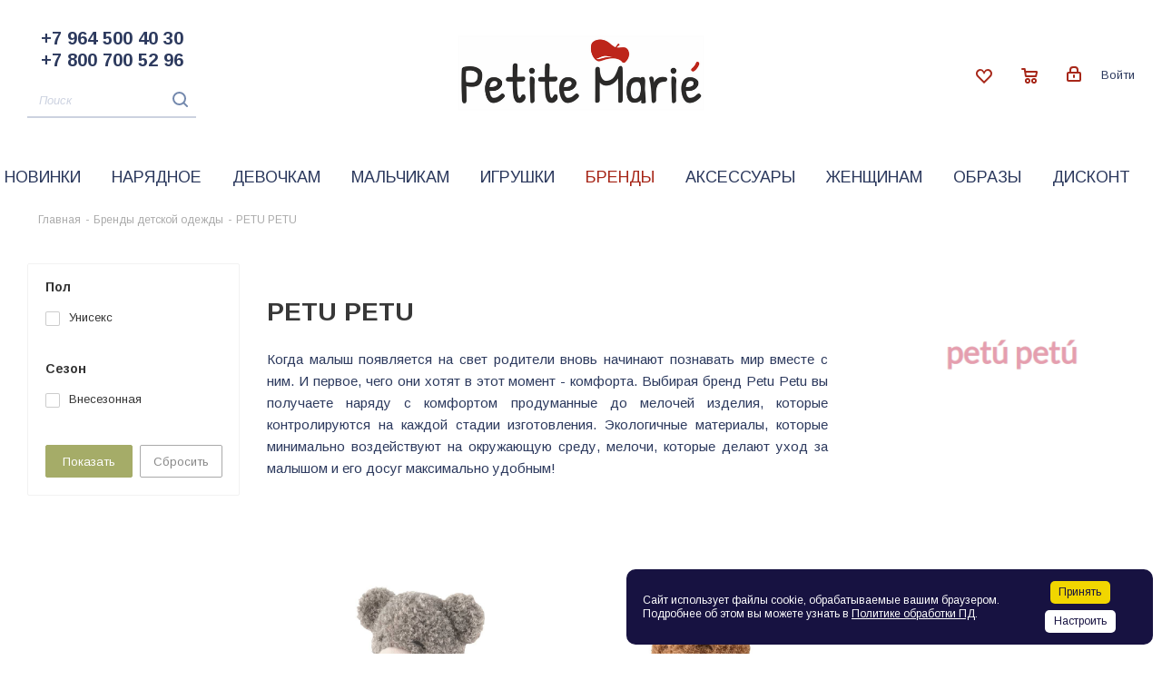

--- FILE ---
content_type: text/html; charset=UTF-8
request_url: https://petitemarie.ru/brands/petu-petu/
body_size: 32507
content:
<!DOCTYPE html>
<html xmlns="http://www.w3.org/1999/xhtml" xml:lang="ru" lang="ru" >
<head>
	<title>PETU PETU</title>
	<meta name="viewport" content="initial-scale=1.0, width=device-width" />
	<meta name="HandheldFriendly" content="true" />
	<meta name="yes" content="yes" />
	<meta name="apple-mobile-web-app-status-bar-style" content="black" />
	<meta name="SKYPE_TOOLBAR" content="SKYPE_TOOLBAR_PARSER_COMPATIBLE" />
	<meta http-equiv="Content-Type" content="text/html; charset=UTF-8" />
<meta name="keywords" content="Москва" />
<meta name="description" content="Мы собрали для Вас европейские бренды лучшего качества! Вы можете ознакомится с перечнем наших поставщиков, многие из которых на рынке уже не одно десятилетие. Bebe Organic, Collegien, New Society, TinyCottons, все они используют только натуральные и качественные материалы, а некоторые, шагая в ногу со временем, и современные разработки, за которыми будущее модных домов. Мы представляем не только одежду, но и обувь, игрушки Maileg, аксессуары, очки. Среди наших партнеров много успешных имен, а также менее известные бренды, но все они делают упор на качество и индивидуальность, что проверено нами и нашими покупателями." />
<script data-skip-moving="true">(function(w, d, n) {var cl = "bx-core";var ht = d.documentElement;var htc = ht ? ht.className : undefined;if (htc === undefined || htc.indexOf(cl) !== -1){return;}var ua = n.userAgent;if (/(iPad;)|(iPhone;)/i.test(ua)){cl += " bx-ios";}else if (/Windows/i.test(ua)){cl += ' bx-win';}else if (/Macintosh/i.test(ua)){cl += " bx-mac";}else if (/Linux/i.test(ua) && !/Android/i.test(ua)){cl += " bx-linux";}else if (/Android/i.test(ua)){cl += " bx-android";}cl += (/(ipad|iphone|android|mobile|touch)/i.test(ua) ? " bx-touch" : " bx-no-touch");cl += w.devicePixelRatio && w.devicePixelRatio >= 2? " bx-retina": " bx-no-retina";if (/AppleWebKit/.test(ua)){cl += " bx-chrome";}else if (/Opera/.test(ua)){cl += " bx-opera";}else if (/Firefox/.test(ua)){cl += " bx-firefox";}ht.className = htc ? htc + " " + cl : cl;})(window, document, navigator);</script>


<link href="/bitrix/js/ui/design-tokens/dist/ui.design-tokens.min.css?172151487423463" rel="stylesheet"/>
<link href="/bitrix/js/ui/fonts/opensans/ui.font.opensans.min.css?16663365982320" rel="stylesheet"/>
<link href="/bitrix/js/main/popup/dist/main.popup.bundle.min.css?175050615728056" rel="stylesheet"/>
<link href="/bitrix/cache/css/s1/aspro_next1/page_45738d5cf387b55859cd46b5a6b7538f/page_45738d5cf387b55859cd46b5a6b7538f_v1.css?176942774354330" rel="stylesheet"/>
<link href="/bitrix/cache/css/s1/aspro_next1/template_07dba8ec055dcc17f44abd9435ef0a40/template_07dba8ec055dcc17f44abd9435ef0a40_v1.css?17694277171044879" rel="stylesheet" data-template-style="true"/>




<script type="extension/settings" data-extension="currency.currency-core">{"region":"ru"}</script>



<link href="https://fonts.googleapis.com/css?family=Arimo:400,400i,700,700i&display=swap&subset=cyrillic" rel="stylesheet">
<link rel="shortcut icon" href="/favicon.ico?1762615121" type="image/x-icon" />
<link rel="apple-touch-icon" sizes="180x180" href="/upload/CNext/1c7/1c71a0599d4f4cff9f8f458c65e48579.png" />
<meta property="og:description" content="Мы собрали для Вас европейские бренды лучшего качества! Вы можете ознакомится с перечнем наших поставщиков, многие из которых на рынке уже не одно десятилетие. Bebe Organic, Collegien, New Society, TinyCottons, все они используют только натуральные и качественные материалы, а некоторые, шагая в ногу..." />
<meta property="og:image" content="https://petitemarie.ru:443/upload/iblock/c30/3olk4xc47js7v5ytflyuovabvu24hlyy.png" />
<link rel="image_src" href="https://petitemarie.ru:443/upload/iblock/c30/3olk4xc47js7v5ytflyuovabvu24hlyy.png"  />
<meta property="og:title" content="PETU PETU" />
<meta property="og:type" content="website" />
<meta property="og:url" content="https://petitemarie.ru:443/brands/petu-petu/" />



			
<link rel="icon" type="image/png" sizes="32x32" href="/favicons/favicon-32x32.png">
<link rel="icon" type="image/png" sizes="16x16" href="/favicons/favicon-16x16.png">
<link rel="manifest" href="/favicons/site.webmanifest">
<link rel="mask-icon" href="/favicons/safari-pinned-tab.svg" color="#5bbad5">
<link rel="shortcut icon" href="/favicons/favicon.ico">
<meta name="msapplication-TileColor" content="#00aba9">
<meta name="msapplication-config" content="/favicons/browserconfig.xml">
<meta name="theme-color" content="#ffffff">

<script type="application/ld+json">
{
  "@context": "https://schema.org",
  "@type": "WebSite",
  "url": "https://petitemarie.ru/",
  "potentialAction": {
    "@type": "SearchAction",
    "target": "https://petitemarie.ru/catalog?q={search_term_string}",
    "query-input": "required name=search_term_string"
  }
}
</script>
<meta name="yandex-verification" content="13a15153d9776129" />

<script data-skip-moving=true>
  window.dataLayer = window.dataLayer || [];
  function gtag(){dataLayer.push(arguments);}
  gtag('js', new Date());
  gtag('config', 'UA-156928852-1');
</script>

<!-- Google verification -->
<meta name="google-site-verification" content="q11EenHLDRgvKttWixS8j8O-AikPYnfrJah-XNyqxp8" />

</head>
<body class="site_s1 fill_bg_n  " id="main">

<!-- Yandex.Metrika counter -->
<noscript><div><img src="https://mc.yandex.ru/watch/57151177" style="position:absolute; left:-9999px;" alt="" /></div></noscript>
<!-- /Yandex.Metrika counter -->

	<div id="panel"></div>
	
	<!--'start_frame_cache_WIklcT'-->





<!--'end_frame_cache_WIklcT'-->				<!--'start_frame_cache_basketitems-component-block'-->												<div id="ajax_basket"></div>
					<!--'end_frame_cache_basketitems-component-block'-->				
			
	<div class="wrapper1   basket_normal basket_fill_DARK side_LEFT catalog_icons_N banner_auto  mheader-vcustom header-vcustom regions_N fill_N footer-vcustom front-vcustom mfixed_N mfixed_view_always title-vcustom with_phones">
		
		<div class="header_wrap visible-lg visible-md title-vcustom">
			<header id="header">
				<header class="header_wrap visible-lg visible-md custom-header normal ">
    <div class="wrapper_inner">
        <div class="custom-header__row">

            <div class="custom-header__row-col-1">
                <div class="custom-header__info">

			<div class="phone">
				<i class="svg svg-phone" style="position: absolute;top: 7px;"></i>
				<div style="padding-left: 15px;">
                                            <a rel="nofollow" href="tel:+79645004030">+7 964 500 40 30 </a><br />
                                            <a rel="nofollow" href="tel:+78007005296">+7 800 700 52 96</a><br />
                    				</div>
			</div>
                </div>
                <div class="custom-header__search">
					
<div id="title-search_fixed">
	<form action="/catalog/" class="search">
		<input type="text" name="q" value="" placeholder="Поиск" size="20" maxlength="50" autocomplete="off" aria-label="Поиск" class="custom-header__search-input" id="title-search-input_fixed">
		<div class="custom-header__search-btn">
		    <button class="btn btn-search btn-default bold btn-lg" type="submit" name="s" value="Найти"><i class="svg inline  svg-inline-search" aria-hidden="true"><svg xmlns="http://www.w3.org/2000/svg" width="17" height="17" viewBox="0 0 17 17">
		            <defs>
		                <style>
		                    .sscls-1 {
		                        fill: #7388ad;
		                        fill-rule: evenodd;
		                    }
		                </style>
		            </defs>
		            <path class="sscls-1" d="M7.5,0A7.5,7.5,0,1,1,0,7.5,7.5,7.5,0,0,1,7.5,0Zm0,2A5.5,5.5,0,1,1,2,7.5,5.5,5.5,0,0,1,7.5,2Z"></path>
		            <path class="sscls-1" d="M13.417,12.035l3.3,3.3a0.978,0.978,0,1,1-1.382,1.382l-3.3-3.3A0.978,0.978,0,0,1,13.417,12.035Z"></path>
		        </svg></i></button>
		</div>
	</form>
</div>
                </div>
            </div>

            <div class="custom-header__row-col-2">
                <div class="custom-header__logo">
                    <a href="/"><img src="/upload/CNext/39c/ikh31szxoudiujgfu7aupz6unud3izze.png" alt="Интернет-магазин детской одежды Petite Marie" title="Интернет-магазин детской одежды Petite Marie" /></a>                </div>
            </div>

            <div class="custom-header__row-col-3">
	                            <div class="custom-header__buttons">
                    <a href="/basket/#delayed" class="custom-header__delayed-btn">
                        <svg xmlns="http://www.w3.org/2000/svg" width="18" height="15.906" viewBox="0 0 18 15.906">
                            <defs>
                                <style>
                                    .whcls-1 {
                                        fill: #A72719;
                                        fill-rule: evenodd;
                                    }
                                </style>
                            </defs>
                            <path class="whcls-1" d="M16.2,8.884L9.135,15.912h-0.3L1.263,8.468l0.01-.005a5.127,5.127,0,0,1-1.3-3.421A4.931,4.931,0,0,1,4.792.007,4.776,4.776,0,0,1,9.01,2.653,4.745,4.745,0,0,1,13.212,0,4.9,4.9,0,0,1,18,5,5.054,5.054,0,0,1,16.2,8.884Zm-1.277-1.6L9.1,13.208H8.855L2.744,7,2.762,6.98A2.989,2.989,0,1,1,7.383,3.2l0.008-.007L7.428,3.251a2.99,2.99,0,0,1,.216.36L9.036,5.934l1.274-2.239a2.992,2.992,0,0,1,.233-0.41h0A2.993,2.993,0,1,1,14.919,7.288Z"></path>
                        </svg>
                        <span class="custom-header__delayed-btn-count count" style="">0</span>
                    </a>
                    <a href="/basket/" class="custom-header__basket-btn">
                        <svg xmlns="http://www.w3.org/2000/svg" width="18" height="17" viewBox="0 0 18 17">
                            <defs>
                                <style>
                                    .cls-1 {
                                        fill: #A72719;
                                        fill-rule: evenodd;
                                    }
                                </style>
                            </defs>
                            <path data-name="Ellipse 2 copy 3" class="cls-1" d="M1398,42.343l-0.63.656h-11.62l-0.75-.781L1383.85,35H1382a1,1,0,0,1,0-2h2c0.26,0,.52.005,0.52,0.005a1.033,1.033,0,0,1,1.14.763l0.5,2.231h11.96l0.88,0.816V38ZM1386.37,38l0.41,3h9.5l0.72-3h-10.63Zm1.63,6a3,3,0,1,1-3,3A3,3,0,0,1,1388,44Zm7,0a3,3,0,1,1-3,3A3,3,0,0,1,1395,44Zm-8,2h2v2h-2V46Zm7,0h2v2h-2V46Z" transform="translate(-1381 -33)"></path>
                        </svg>
                        <span class="custom-header__basket-btn-count" style="">0</span>
                    </a>
					<div class="personal top login twosmallfont">
						
		<!--'start_frame_cache_header-auth-block1'-->			<!-- noindex --><a rel="nofollow" title="Мой кабинет" class="personal-link dark-color animate-load" data-event="jqm" data-param-type="auth" data-param-backurl="/brands/petu-petu/" data-name="auth" href="/personal/"><i class="svg inline  svg-inline-cabinet" aria-hidden="true" title="Мой кабинет"><svg xmlns="http://www.w3.org/2000/svg" width="16" height="17" viewBox="0 0 16 17">
  <defs>
    <style>
      .loccls-1 {
        fill: #222;
        fill-rule: evenodd;
      }
    </style>
  </defs>
  <path class="loccls-1" d="M14,17H2a2,2,0,0,1-2-2V8A2,2,0,0,1,2,6H3V4A4,4,0,0,1,7,0H9a4,4,0,0,1,4,4V6h1a2,2,0,0,1,2,2v7A2,2,0,0,1,14,17ZM11,4A2,2,0,0,0,9,2H7A2,2,0,0,0,5,4V6h6V4Zm3,4H2v7H14V8ZM8,9a1,1,0,0,1,1,1v2a1,1,0,0,1-2,0V10A1,1,0,0,1,8,9Z"/>
</svg>
</i><span class="wrap"><span class="name">Войти</span></span></a><!-- /noindex -->		<!--'end_frame_cache_header-auth-block1'-->
						</div>
                </div>
				            </div>

        </div>
    </div>
    <div class="custom-header__nav">
	    <ul class="custom-header__menu">
        		        <li class=" ">
            <a href="/new/" title="Новинки">Новинки</a>
                    </li>
        		        <li class=" ">
            <a href="/fancy/" title="Нарядное">Нарядное</a>
                    </li>
        		        <li class=" brands">
            <a href="/catalog/devochkam/" title="Девочкам">Девочкам</a>
                        <ul class="custom-header__menu-dropdown">
	                            <li class="">
                    <a href="/catalog/devochkam/aksessuary-devochkam/" title="Аксессуары девочкам"><span class="name">Аксессуары девочкам</span></a>
                </li>
                                <li class="">
                    <a href="/catalog/devochkam/bluzki-i-rubashki-devochkam/" title="Блузки и рубашки"><span class="name">Блузки и рубашки</span></a>
                </li>
                                <li class="">
                    <a href="/catalog/devochkam/verkhnyaya-odezhda-devochkam/" title="Верхняя одежда"><span class="name">Верхняя одежда</span></a>
                </li>
                                <li class="">
                    <a href="/catalog/devochkam/bele-i-kupalniki/" title="Белье и купальники"><span class="name">Белье и купальники</span></a>
                </li>
                                <li class="">
                    <a href="/catalog/devochkam/bryuki-i-dzhinsy-devochkam/" title="Брюки и джинсы"><span class="name">Брюки и джинсы</span></a>
                </li>
                                <li class="">
                    <a href="/catalog/devochkam/platya-devochkam/" title="Платья"><span class="name">Платья</span></a>
                </li>
                                <li class="">
                    <a href="/catalog/devochkam/kombinezony-devochkam/" title="Комбинезоны"><span class="name">Комбинезоны</span></a>
                </li>
                                <li class="">
                    <a href="/catalog/devochkam/longslivy-topy-i-futbolki-devochkam/" title="Лонгсливы, топы и футболки"><span class="name">Лонгсливы, топы и футболки</span></a>
                </li>
                                <li class="">
                    <a href="/catalog/devochkam/obuv-devochkam/" title="Обувь"><span class="name">Обувь</span></a>
                </li>
                                <li class="">
                    <a href="/catalog/devochkam/leginsy-kolgotki-i-noski-devochkam/" title="Легинсы, колготки и носки девочкам"><span class="name">Легинсы, колготки и носки девочкам</span></a>
                </li>
                                <li class="">
                    <a href="/catalog/devochkam/pidzhaki-devochkam/" title="Пиджаки"><span class="name">Пиджаки</span></a>
                </li>
                                <li class="">
                    <a href="/catalog/devochkam/svitery-i-kardigany-devochkam/" title="Свитера и кардиганы"><span class="name">Свитера и кардиганы</span></a>
                </li>
                                <li class="">
                    <a href="/catalog/devochkam/svitshoty-i-khudi-devochkam/" title="Свитшоты и худи"><span class="name">Свитшоты и худи</span></a>
                </li>
                                <li class="">
                    <a href="/catalog/devochkam/yubki-i-shorty-devochkam/" title="Юбки и шорты"><span class="name">Юбки и шорты</span></a>
                </li>
                            </ul>
                    </li>
        		        <li class=" brands">
            <a href="/catalog/malchikam/" title="Мальчикам">Мальчикам</a>
                        <ul class="custom-header__menu-dropdown">
	                            <li class="">
                    <a href="/catalog/malchikam/bryuki-i-dzhinsy-malchikam/" title="Брюки и джинсы"><span class="name">Брюки и джинсы</span></a>
                </li>
                                <li class="">
                    <a href="/catalog/malchikam/svitshoty-i-khudi-malchikam/" title="Свитшоты и худи"><span class="name">Свитшоты и худи</span></a>
                </li>
                                <li class="">
                    <a href="/catalog/malchikam/verkhnyaya-odezhda-malchikam/" title="Верхняя одежда"><span class="name">Верхняя одежда</span></a>
                </li>
                                <li class="">
                    <a href="/catalog/malchikam/bele-malchikam/" title="Белье"><span class="name">Белье</span></a>
                </li>
                                <li class="">
                    <a href="/catalog/malchikam/obuv-malchikam/" title="Обувь"><span class="name">Обувь</span></a>
                </li>
                                <li class="">
                    <a href="/catalog/malchikam/rubashki-malchikam/" title="Рубашки"><span class="name">Рубашки</span></a>
                </li>
                                <li class="">
                    <a href="/catalog/malchikam/svitery-i-kardigany-malchikam/" title="Свитеры и кардиганы"><span class="name">Свитеры и кардиганы</span></a>
                </li>
                                <li class="">
                    <a href="/catalog/malchikam/futbolki-i-longslivy-malchikam/" title="Футболки и лонгсливы"><span class="name">Футболки и лонгсливы</span></a>
                </li>
                                <li class="">
                    <a href="/catalog/malchikam/shorty-malchikam/" title="Шорты"><span class="name">Шорты</span></a>
                </li>
                                <li class="">
                    <a href="/catalog/malchikam/pidzhaki-malchikam/" title="Пиджаки"><span class="name">Пиджаки</span></a>
                </li>
                            </ul>
                    </li>
        		        <li class=" brands columns-2">
            <a href="/catalog/igrushki/" title="Игрушки">Игрушки</a>
                        <ul class="custom-header__menu-dropdown">
	                            <li class="">
                    <a href="/catalog/igrushki/filter/brand-is-asi/apply/" title="ASI"><span class="name">ASI</span></a>
                </li>
                                <li class="">
                    <a href="/catalog/igrushki/filter/brand-is-bon-ton-toy/apply/" title="BON TON TOY"><span class="name">BON TON TOY</span></a>
                </li>
                                <li class="">
                    <a href="/catalog/igrushki/filter/brand-is-bukowski/apply/" title="BUKOWSKI"><span class="name">BUKOWSKI</span></a>
                </li>
                                <li class="">
                    <a href="/catalog/igrushki/filter/brand-is-cam-cam-copenhagen/apply/" title="CAM CAM COPENHAGEN"><span class="name">CAM CAM COPENHAGEN</span></a>
                </li>
                                <li class="">
                    <a href="/catalog/igrushki/filter/brand-is-djeco/apply/" title="DJECO"><span class="name">DJECO</span></a>
                </li>
                                <li class="">
                    <a href="/catalog/igrushki/filter/brand-is-doudou-et-compagnie/apply/" title="DOUDOU ET COMPAGNIE"><span class="name">DOUDOU ET COMPAGNIE</span></a>
                </li>
                                <li class="">
                    <a href="/catalog/igrushki/filter/brand-is-fabelab/apply/" title="FABELAB"><span class="name">FABELAB</span></a>
                </li>
                                <li class="">
                    <a href="/catalog/igrushki/filter/brand-is-filibabba/apply/" title="FILIBABBA"><span class="name">FILIBABBA</span></a>
                </li>
                                <li class="">
                    <a href="/catalog/igrushki/filter/brand-is-gemini/apply/" title="GEMINI"><span class="name">GEMINI</span></a>
                </li>
                                <li class="">
                    <a href="/catalog/igrushki/filter/brand-is-histoire-d-ours/apply/" title="HISTOIRE D'OURS"><span class="name">HISTOIRE D'OURS</span></a>
                </li>
                                <li class="">
                    <a href="/catalog/igrushki/filter/brand-is-kaloo/apply/" title="KALOO"><span class="name">KALOO</span></a>
                </li>
                                <li class="">
                    <a href="/catalog/igrushki/filter/brand-is-kid-s-concept/apply/" title="KID'S CONCEPT"><span class="name">KID'S CONCEPT</span></a>
                </li>
                                <li class="">
                    <a href="/catalog/igrushki/filter/brand-is-konges-slojd/apply/" title="KONGES SLOJD"><span class="name">KONGES SLOJD</span></a>
                </li>
                                <li class="">
                    <a href="/catalog/igrushki/filter/brand-is-konik/apply/" title="KONIK"><span class="name">KONIK</span></a>
                </li>
                                <li class="">
                    <a href="/catalog/igrushki/filter/brand-is-le-toy-van/apply/" title="LE TOY VAN"><span class="name">LE TOY VAN</span></a>
                </li>
                                <li class="">
                    <a href="/catalog/igrushki/filter/brand-is-little-forest-animals/apply/" title="LITTLE FOREST ANIMALS"><span class="name">LITTLE FOREST ANIMALS</span></a>
                </li>
                                <li class="">
                    <a href="/catalog/igrushki/filter/brand-is-living-ai/apply/" title="LIVING.AI"><span class="name">LIVING.AI</span></a>
                </li>
                                <li class="">
                    <a href="/catalog/igrushki/filter/brand-is-love-mae/apply/" title="LOVE MAE"><span class="name">LOVE MAE</span></a>
                </li>
                                <li class="">
                    <a href="/catalog/igrushki/filter/brand-is-maileg/apply/" title="Maileg"><span class="name">Maileg</span></a>
                </li>
                                <li class="">
                    <a href="/catalog/igrushki/filter/brand-is-minikane/apply/" title="MINIKANE"><span class="name">MINIKANE</span></a>
                </li>
                                <li class="">
                    <a href="/catalog/igrushki/filter/brand-is-mob/apply/" title="Mobility on Board"><span class="name">Mobility on Board</span></a>
                </li>
                                <li class="">
                    <a href="/catalog/igrushki/filter/brand-is-moulin-roty/apply/" title="MOULIN ROTY"><span class="name">MOULIN ROTY</span></a>
                </li>
                                <li class="">
                    <a href="/catalog/igrushki/filter/brand-is-navir/apply/" title="NAVIR"><span class="name">NAVIR</span></a>
                </li>
                                <li class="">
                    <a href="/catalog/igrushki/filter/brand-is-nici/apply/" title="NICI"><span class="name">NICI</span></a>
                </li>
                                <li class="">
                    <a href="/catalog/igrushki/filter/brand-is-nikko/apply/" title="NIKKO"><span class="name">NIKKO</span></a>
                </li>
                                <li class="">
                    <a href="/catalog/igrushki/filter/brand-is-olli-ella/apply/" title="OLLI ELLA"><span class="name">OLLI ELLA</span></a>
                </li>
                                <li class="active">
                    <a href="/catalog/igrushki/filter/brand-is-petu-petu/apply/" title="PETU PETU"><span class="name">PETU PETU</span></a>
                </li>
                                <li class="">
                    <a href="/catalog/igrushki/filter/brand-is-plan-toys/apply/" title="PLAN TOYS"><span class="name">PLAN TOYS</span></a>
                </li>
                                <li class="">
                    <a href="/catalog/igrushki/filter/brand-is-play-forever/apply/" title="PLAY FOREVER"><span class="name">PLAY FOREVER</span></a>
                </li>
                                <li class="">
                    <a href="/catalog/igrushki/filter/brand-is-pop-mart/apply/" title="POP MART"><span class="name">POP MART</span></a>
                </li>
                                <li class="">
                    <a href="/catalog/igrushki/filter/brand-is-prim-dolls/apply/" title="PRIM DOLLS"><span class="name">PRIM DOLLS</span></a>
                </li>
                                <li class="">
                    <a href="/catalog/igrushki/filter/brand-is-ravensburger/apply/" title="RAVENSBURGER"><span class="name">RAVENSBURGER</span></a>
                </li>
                                <li class="">
                    <a href="/catalog/igrushki/filter/brand-is-recur/apply/" title="RECUR"><span class="name">RECUR</span></a>
                </li>
                                <li class="">
                    <a href="/catalog/igrushki/filter/brand-is-sebra/apply/" title="SEBRA"><span class="name">SEBRA</span></a>
                </li>
                                <li class="">
                    <a href="/catalog/igrushki/filter/brand-is-sento-sphere/apply/" title="SENTO SPHERE"><span class="name">SENTO SPHERE</span></a>
                </li>
                                <li class="">
                    <a href="/catalog/igrushki/filter/brand-is-sigikid/apply/" title="SIGIKID"><span class="name">SIGIKID</span></a>
                </li>
                                <li class="">
                    <a href="/catalog/igrushki/filter/brand-is-siku/apply/" title="SIKU"><span class="name">SIKU</span></a>
                </li>
                                <li class="">
                    <a href="/catalog/igrushki/filter/brand-is-smallstuff/apply/" title="SMALLSTUFF"><span class="name">SMALLSTUFF</span></a>
                </li>
                                <li class="">
                    <a href="/catalog/igrushki/filter/brand-is-tartine-et-chocolat/apply/" title="TARTINE ET CHOCOLAT"><span class="name">TARTINE ET CHOCOLAT</span></a>
                </li>
                                <li class="">
                    <a href="/catalog/igrushki/filter/brand-is-turnowsky/apply/" title="TURNOWSKY"><span class="name">TURNOWSKY</span></a>
                </li>
                            </ul>
                    </li>
        		        <li class="active ">
            <a href="/brands/" title="Бренды">Бренды</a>
                    </li>
        		        <li class=" brands right-align">
            <a href="/catalog/aksessuary/" title="Аксессуары">Аксессуары</a>
                        <ul class="custom-header__menu-dropdown">
	                            <li class="">
                    <a href="/catalog/aksessuary/butylki-dlya-vody/" title="Бутылки для воды"><span class="name">Бутылки для воды</span></a>
                </li>
                                <li class="">
                    <a href="/catalog/aksessuary/vorotniki/" title="Воротники"><span class="name">Воротники</span></a>
                </li>
                                <li class="">
                    <a href="/catalog/aksessuary/galstuki-babochki/" title="Галстуки / Бабочки"><span class="name">Галстуки / Бабочки</span></a>
                </li>
                                <li class="">
                    <a href="/catalog/aksessuary/golovnye-ubory-platki-sharfy/" title="Головные уборы / Платки / Шарфы"><span class="name">Головные уборы / Платки / Шарфы</span></a>
                </li>
                                <li class="">
                    <a href="/catalog/aksessuary/zonty/" title="Зонты"><span class="name">Зонты</span></a>
                </li>
                                <li class="">
                    <a href="/catalog/aksessuary/dlya-samykh-malenkikh/" title="Для самых маленьких"><span class="name">Для самых маленьких</span></a>
                </li>
                                <li class="">
                    <a href="/catalog/aksessuary/kosmetichki/" title="Косметички"><span class="name">Косметички</span></a>
                </li>
                                <li class="">
                    <a href="/catalog/aksessuary/zakolki-rezinki-banty/" title="Заколки / резинки / банты"><span class="name">Заколки / резинки / банты</span></a>
                </li>
                                <li class="">
                    <a href="/catalog/aksessuary/maski-karnavalnye/" title="Маски карнавальные"><span class="name">Маски карнавальные</span></a>
                </li>
                                <li class="">
                    <a href="/catalog/aksessuary/penaly/" title="Пеналы"><span class="name">Пеналы</span></a>
                </li>
                                <li class="">
                    <a href="/catalog/aksessuary/pledy-odeyala/" title="Пледы / Одеяла"><span class="name">Пледы / Одеяла</span></a>
                </li>
                                <li class="">
                    <a href="/catalog/aksessuary/podarochnye-korobki/" title="Подарочные коробки"><span class="name">Подарочные коробки</span></a>
                </li>
                                <li class="">
                    <a href="/catalog/aksessuary/predmety-interera/" title="Предметы интерьера"><span class="name">Предметы интерьера</span></a>
                </li>
                                <li class="">
                    <a href="/catalog/aksessuary/remni/" title="Ремни"><span class="name">Ремни</span></a>
                </li>
                                <li class="">
                    <a href="/catalog/aksessuary/solntsezashchitnye-ochki/" title="Солнцезащитные очки"><span class="name">Солнцезащитные очки</span></a>
                </li>
                                <li class="">
                    <a href="/catalog/aksessuary/sumki-ryukzaki-portfeli/" title="Сумки / Рюкзаки / Портфели"><span class="name">Сумки / Рюкзаки / Портфели</span></a>
                </li>
                                <li class="">
                    <a href="/catalog/aksessuary/ukrasheniya/" title="Украшения"><span class="name">Украшения</span></a>
                </li>
                            </ul>
                    </li>
        		        <li class=" brands right-align">
            <a href="/catalog/zhenshchinam/" title="Женщинам">Женщинам</a>
                        <ul class="custom-header__menu-dropdown">
	                            <li class="">
                    <a href="/catalog/zhenshchinam/golovnye-ubory-zhenshchinam/" title="Головные уборы женщинам"><span class="name">Головные уборы женщинам</span></a>
                </li>
                                <li class="">
                    <a href="/catalog/zhenshchinam/kosmetika-zhenshchinam/" title="Косметика женщинам"><span class="name">Косметика женщинам</span></a>
                </li>
                                <li class="">
                    <a href="/catalog/zhenshchinam/odezhda-zhenshchinam/" title="Одежда женщинам"><span class="name">Одежда женщинам</span></a>
                </li>
                            </ul>
                    </li>
        		        <li class=" ">
            <a href="/looks/" title="Образы">Образы</a>
                    </li>
        		        <li class=" ">
            <a href="/sale/" title="Дисконт">Дисконт</a>
                    </li>
        		        <li class=" hide-desktop">
            <a href="/help/delivery/" title="Доставка">Доставка</a>
                    </li>
        		        <li class=" hide-desktop">
            <a href="/help/discounts/" title="Скидки">Скидки</a>
                    </li>
        		        <li class=" hide-desktop">
            <a href="/help/payment/" title="Оплата">Оплата</a>
                    </li>
            </ul>
    </div>
    	
	</header>			</header>
		</div>
		
		
		<div id="mobileheader" class="visible-xs visible-sm">
			<div class="mobileheader-v1">
	<div class="mobileheader-w">
		<div class="pull-left">
			<div class="burger">
				<i class="svg inline  svg-inline-burger dark" aria-hidden="true" ><svg xmlns="http://www.w3.org/2000/svg" width="18" height="16" viewBox="0 0 18 16">
  <defs>
    <style>
      .cls-1 {
        fill: #fff;
        fill-rule: evenodd;
      }
    </style>
  </defs>
  <path data-name="Rounded Rectangle 81 copy 2" class="cls-1" d="M330,114h16a1,1,0,0,1,1,1h0a1,1,0,0,1-1,1H330a1,1,0,0,1-1-1h0A1,1,0,0,1,330,114Zm0,7h16a1,1,0,0,1,1,1h0a1,1,0,0,1-1,1H330a1,1,0,0,1-1-1h0A1,1,0,0,1,330,121Zm0,7h16a1,1,0,0,1,1,1h0a1,1,0,0,1-1,1H330a1,1,0,0,1-1-1h0A1,1,0,0,1,330,128Z" transform="translate(-329 -114)"/>
</svg>
</i>				<i class="svg inline  svg-inline-close dark" aria-hidden="true" ><svg xmlns="http://www.w3.org/2000/svg" width="16" height="16" viewBox="0 0 16 16">
  <defs>
    <style>
      .cccls-1 {
        fill: #222;
        fill-rule: evenodd;
      }
    </style>
  </defs>
  <path data-name="Rounded Rectangle 114 copy 3" class="cccls-1" d="M334.411,138l6.3,6.3a1,1,0,0,1,0,1.414,0.992,0.992,0,0,1-1.408,0l-6.3-6.306-6.3,6.306a1,1,0,0,1-1.409-1.414l6.3-6.3-6.293-6.3a1,1,0,0,1,1.409-1.414l6.3,6.3,6.3-6.3A1,1,0,0,1,340.7,131.7Z" transform="translate(-325 -130)"/>
</svg>
</i>			</div>
			
		
								<!-- noindex -->
			<a rel="nofollow" class="mobile-phone" href="tel:+79645004030"><i class="fa fa-phone" aria-hidden="true"></i></a>
						<!-- /noindex -->
		
		
		</div>
		<div class="logo-block pull-left">
			<div class="logo colored">
				<a href="/"><img src="/upload/CNext/39c/ikh31szxoudiujgfu7aupz6unud3izze.png" alt="Интернет-магазин детской одежды Petite Marie" title="Интернет-магазин детской одежды Petite Marie" /></a>			</div>
		</div>
		<div class="right-icons pull-right">
									<div class="pull-right">
				<div class="wrap_icon wrap_basket">
												<!--'start_frame_cache_header-basket-with-compare-block1'-->													<!-- noindex -->
											<a rel="nofollow" class="basket-link delay  big " href="/basket/#delayed" title="Список отложенных товаров пуст">
							<span class="js-basket-block">
								<i class="svg inline  svg-inline-wish big" aria-hidden="true" ><svg xmlns="http://www.w3.org/2000/svg" width="22.969" height="21" viewBox="0 0 22.969 21">
  <defs>
    <style>
      .whcls-1 {
        fill: #222;
        fill-rule: evenodd;
      }
    </style>
  </defs>
  <path class="whcls-1" d="M21.028,10.68L11.721,20H11.339L2.081,10.79A6.19,6.19,0,0,1,6.178,0a6.118,6.118,0,0,1,5.383,3.259A6.081,6.081,0,0,1,23.032,6.147,6.142,6.142,0,0,1,21.028,10.68ZM19.861,9.172h0l-8.176,8.163H11.369L3.278,9.29l0.01-.009A4.276,4.276,0,0,1,6.277,1.986,4.2,4.2,0,0,1,9.632,3.676l0.012-.01,0.064,0.1c0.077,0.107.142,0.22,0.208,0.334l1.692,2.716,1.479-2.462a4.23,4.23,0,0,1,.39-0.65l0.036-.06L13.52,3.653a4.173,4.173,0,0,1,3.326-1.672A4.243,4.243,0,0,1,19.861,9.172ZM22,20h1v1H22V20Zm0,0h1v1H22V20Z" transform="translate(-0.031)"/>
</svg>
</i>								<span class="title dark_link">Отложенные</span>
								<span class="count">0</span>
							</span>
						</a>
																<a rel="nofollow" class="basket-link basket   big " href="/basket/" title="Корзина пуста">
							<span class="js-basket-block">
								<i class="svg inline  svg-inline-basket big" aria-hidden="true" ><svg xmlns="http://www.w3.org/2000/svg" width="22" height="21" viewBox="0 0 22 21">
  <defs>
    <style>
      .cls-1 {
        fill: #222;
        fill-rule: evenodd;
      }
    </style>
  </defs>
  <path data-name="Ellipse 2 copy 6" class="cls-1" d="M1507,122l-0.99,1.009L1492,123l-1-1-1-9h-3a0.88,0.88,0,0,1-1-1,1.059,1.059,0,0,1,1.22-1h2.45c0.31,0,.63.006,0.63,0.006a1.272,1.272,0,0,1,1.4.917l0.41,3.077H1507l1,1v1ZM1492.24,117l0.43,3.995h12.69l0.82-4Zm2.27,7.989a3.5,3.5,0,1,1-3.5,3.5A3.495,3.495,0,0,1,1494.51,124.993Zm8.99,0a3.5,3.5,0,1,1-3.49,3.5A3.5,3.5,0,0,1,1503.5,124.993Zm-9,2.006a1.5,1.5,0,1,1-1.5,1.5A1.5,1.5,0,0,1,1494.5,127Zm9,0a1.5,1.5,0,1,1-1.5,1.5A1.5,1.5,0,0,1,1503.5,127Z" transform="translate(-1486 -111)"/>
</svg>
</i>																<span class="title dark_link">Корзина</span>
																<span class="count">0</span>
							</span>
						</a>
										<!-- /noindex -->
							<!--'end_frame_cache_header-basket-with-compare-block1'-->							</div>
			</div>
			<div class="pull-right">
				<div class="wrap_icon wrap_cabinet">
					
		<!--'start_frame_cache_header-auth-block2'-->			<!-- noindex --><a rel="nofollow" title="Мой кабинет" class="personal-link dark-color animate-load" data-event="jqm" data-param-type="auth" data-param-backurl="/brands/petu-petu/" data-name="auth" href="/personal/"><i class="svg inline big svg-inline-cabinet" aria-hidden="true" title="Мой кабинет"><svg xmlns="http://www.w3.org/2000/svg" width="21" height="21" viewBox="0 0 21 21">
  <defs>
    <style>
      .loccls-1 {
        fill: #222;
        fill-rule: evenodd;
      }
    </style>
  </defs>
  <path data-name="Rounded Rectangle 110" class="loccls-1" d="M1433,132h-15a3,3,0,0,1-3-3v-7a3,3,0,0,1,3-3h1v-2a6,6,0,0,1,6-6h1a6,6,0,0,1,6,6v2h1a3,3,0,0,1,3,3v7A3,3,0,0,1,1433,132Zm-3-15a4,4,0,0,0-4-4h-1a4,4,0,0,0-4,4v2h9v-2Zm4,5a1,1,0,0,0-1-1h-15a1,1,0,0,0-1,1v7a1,1,0,0,0,1,1h15a1,1,0,0,0,1-1v-7Zm-8,3.9v1.6a0.5,0.5,0,1,1-1,0v-1.6A1.5,1.5,0,1,1,1426,125.9Z" transform="translate(-1415 -111)"/>
</svg>
</i></a><!-- /noindex -->		<!--'end_frame_cache_header-auth-block2'-->
					</div>
			</div>
					</div>
	</div>	
</div>			<div id="mobilemenu" class="leftside">
				
<div class="mobilemenu-v1 scroller">
	<div class="wrap v2">
			<div class="menu top">
		<ul class="top">
															<li>
					<a class="dark-color" href="/new/" title="Новинки">
						<span>Новинки</span>
											</a>
									</li>
															<li>
					<a class="dark-color" href="/fancy/" title="Нарядное">
						<span>Нарядное</span>
											</a>
									</li>
															<li>
					<a class="dark-color parent" href="/catalog/devochkam/" title="Девочкам">
						<span>Девочкам</span>
													<span class="arrow"><i class="svg svg_triangle_right"></i></span>
											</a>
											<ul class="dropdown">
							<li class="menu_back"><a href="" class="dark-color" rel="nofollow"><i class="svg svg-arrow-right"></i>Назад</a></li>
							<li class="menu_title"><a href="/catalog/devochkam/">Вся одежда девочкам</a></li>
																															<li>
									<a class="dark-color" href="/catalog/devochkam/aksessuary-devochkam/" title="Аксессуары девочкам">
										<span>Аксессуары девочкам</span>
																			</a>
																	</li>
																															<li>
									<a class="dark-color" href="/catalog/devochkam/bluzki-i-rubashki-devochkam/" title="Блузки и рубашки">
										<span>Блузки и рубашки</span>
																			</a>
																	</li>
																															<li>
									<a class="dark-color" href="/catalog/devochkam/verkhnyaya-odezhda-devochkam/" title="Верхняя одежда">
										<span>Верхняя одежда</span>
																			</a>
																	</li>
																															<li>
									<a class="dark-color" href="/catalog/devochkam/bele-i-kupalniki/" title="Белье и купальники">
										<span>Белье и купальники</span>
																			</a>
																	</li>
																															<li>
									<a class="dark-color" href="/catalog/devochkam/bryuki-i-dzhinsy-devochkam/" title="Брюки и джинсы">
										<span>Брюки и джинсы</span>
																			</a>
																	</li>
																															<li>
									<a class="dark-color" href="/catalog/devochkam/platya-devochkam/" title="Платья">
										<span>Платья</span>
																			</a>
																	</li>
																															<li>
									<a class="dark-color" href="/catalog/devochkam/kombinezony-devochkam/" title="Комбинезоны">
										<span>Комбинезоны</span>
																			</a>
																	</li>
																															<li>
									<a class="dark-color" href="/catalog/devochkam/longslivy-topy-i-futbolki-devochkam/" title="Лонгсливы, топы и футболки">
										<span>Лонгсливы, топы и футболки</span>
																			</a>
																	</li>
																															<li>
									<a class="dark-color" href="/catalog/devochkam/obuv-devochkam/" title="Обувь">
										<span>Обувь</span>
																			</a>
																	</li>
																															<li>
									<a class="dark-color" href="/catalog/devochkam/leginsy-kolgotki-i-noski-devochkam/" title="Легинсы, колготки и носки девочкам">
										<span>Легинсы, колготки и носки девочкам</span>
																			</a>
																	</li>
																															<li>
									<a class="dark-color" href="/catalog/devochkam/pidzhaki-devochkam/" title="Пиджаки">
										<span>Пиджаки</span>
																			</a>
																	</li>
																															<li>
									<a class="dark-color" href="/catalog/devochkam/svitery-i-kardigany-devochkam/" title="Свитера и кардиганы">
										<span>Свитера и кардиганы</span>
																			</a>
																	</li>
																															<li>
									<a class="dark-color" href="/catalog/devochkam/svitshoty-i-khudi-devochkam/" title="Свитшоты и худи">
										<span>Свитшоты и худи</span>
																			</a>
																	</li>
																															<li>
									<a class="dark-color" href="/catalog/devochkam/yubki-i-shorty-devochkam/" title="Юбки и шорты">
										<span>Юбки и шорты</span>
																			</a>
																	</li>
													</ul>
									</li>
															<li>
					<a class="dark-color parent" href="/catalog/malchikam/" title="Мальчикам">
						<span>Мальчикам</span>
													<span class="arrow"><i class="svg svg_triangle_right"></i></span>
											</a>
											<ul class="dropdown">
							<li class="menu_back"><a href="" class="dark-color" rel="nofollow"><i class="svg svg-arrow-right"></i>Назад</a></li>
							<li class="menu_title"><a href="/catalog/malchikam/">Вся одежда мальчикам</a></li>
																															<li>
									<a class="dark-color" href="/catalog/malchikam/bryuki-i-dzhinsy-malchikam/" title="Брюки и джинсы">
										<span>Брюки и джинсы</span>
																			</a>
																	</li>
																															<li>
									<a class="dark-color" href="/catalog/malchikam/svitshoty-i-khudi-malchikam/" title="Свитшоты и худи">
										<span>Свитшоты и худи</span>
																			</a>
																	</li>
																															<li>
									<a class="dark-color" href="/catalog/malchikam/verkhnyaya-odezhda-malchikam/" title="Верхняя одежда">
										<span>Верхняя одежда</span>
																			</a>
																	</li>
																															<li>
									<a class="dark-color" href="/catalog/malchikam/bele-malchikam/" title="Белье">
										<span>Белье</span>
																			</a>
																	</li>
																															<li>
									<a class="dark-color" href="/catalog/malchikam/obuv-malchikam/" title="Обувь">
										<span>Обувь</span>
																			</a>
																	</li>
																															<li>
									<a class="dark-color" href="/catalog/malchikam/rubashki-malchikam/" title="Рубашки">
										<span>Рубашки</span>
																			</a>
																	</li>
																															<li>
									<a class="dark-color" href="/catalog/malchikam/svitery-i-kardigany-malchikam/" title="Свитеры и кардиганы">
										<span>Свитеры и кардиганы</span>
																			</a>
																	</li>
																															<li>
									<a class="dark-color" href="/catalog/malchikam/futbolki-i-longslivy-malchikam/" title="Футболки и лонгсливы">
										<span>Футболки и лонгсливы</span>
																			</a>
																	</li>
																															<li>
									<a class="dark-color" href="/catalog/malchikam/shorty-malchikam/" title="Шорты">
										<span>Шорты</span>
																			</a>
																	</li>
																															<li>
									<a class="dark-color" href="/catalog/malchikam/pidzhaki-malchikam/" title="Пиджаки">
										<span>Пиджаки</span>
																			</a>
																	</li>
													</ul>
									</li>
															<li>
					<a class="dark-color parent" href="/catalog/igrushki/" title="Игрушки">
						<span>Игрушки</span>
													<span class="arrow"><i class="svg svg_triangle_right"></i></span>
											</a>
											<ul class="dropdown">
							<li class="menu_back"><a href="" class="dark-color" rel="nofollow"><i class="svg svg-arrow-right"></i>Назад</a></li>
							<li class="menu_title"><a href="/catalog/igrushki/">Все игрушки</a></li>
																															<li>
									<a class="dark-color" href="/catalog/igrushki/filter/brand-is-asi/apply/" title="ASI">
										<span>ASI</span>
																			</a>
																	</li>
																															<li>
									<a class="dark-color" href="/catalog/igrushki/filter/brand-is-bon-ton-toy/apply/" title="BON TON TOY">
										<span>BON TON TOY</span>
																			</a>
																	</li>
																															<li>
									<a class="dark-color" href="/catalog/igrushki/filter/brand-is-bukowski/apply/" title="BUKOWSKI">
										<span>BUKOWSKI</span>
																			</a>
																	</li>
																															<li>
									<a class="dark-color" href="/catalog/igrushki/filter/brand-is-cam-cam-copenhagen/apply/" title="CAM CAM COPENHAGEN">
										<span>CAM CAM COPENHAGEN</span>
																			</a>
																	</li>
																															<li>
									<a class="dark-color" href="/catalog/igrushki/filter/brand-is-djeco/apply/" title="DJECO">
										<span>DJECO</span>
																			</a>
																	</li>
																															<li>
									<a class="dark-color" href="/catalog/igrushki/filter/brand-is-doudou-et-compagnie/apply/" title="DOUDOU ET COMPAGNIE">
										<span>DOUDOU ET COMPAGNIE</span>
																			</a>
																	</li>
																															<li>
									<a class="dark-color" href="/catalog/igrushki/filter/brand-is-fabelab/apply/" title="FABELAB">
										<span>FABELAB</span>
																			</a>
																	</li>
																															<li>
									<a class="dark-color" href="/catalog/igrushki/filter/brand-is-filibabba/apply/" title="FILIBABBA">
										<span>FILIBABBA</span>
																			</a>
																	</li>
																															<li>
									<a class="dark-color" href="/catalog/igrushki/filter/brand-is-gemini/apply/" title="GEMINI">
										<span>GEMINI</span>
																			</a>
																	</li>
																															<li>
									<a class="dark-color" href="/catalog/igrushki/filter/brand-is-histoire-d-ours/apply/" title="HISTOIRE D'OURS">
										<span>HISTOIRE D'OURS</span>
																			</a>
																	</li>
																															<li>
									<a class="dark-color" href="/catalog/igrushki/filter/brand-is-kaloo/apply/" title="KALOO">
										<span>KALOO</span>
																			</a>
																	</li>
																															<li>
									<a class="dark-color" href="/catalog/igrushki/filter/brand-is-kid-s-concept/apply/" title="KID'S CONCEPT">
										<span>KID'S CONCEPT</span>
																			</a>
																	</li>
																															<li>
									<a class="dark-color" href="/catalog/igrushki/filter/brand-is-konges-slojd/apply/" title="KONGES SLOJD">
										<span>KONGES SLOJD</span>
																			</a>
																	</li>
																															<li>
									<a class="dark-color" href="/catalog/igrushki/filter/brand-is-konik/apply/" title="KONIK">
										<span>KONIK</span>
																			</a>
																	</li>
																															<li>
									<a class="dark-color" href="/catalog/igrushki/filter/brand-is-le-toy-van/apply/" title="LE TOY VAN">
										<span>LE TOY VAN</span>
																			</a>
																	</li>
																															<li>
									<a class="dark-color" href="/catalog/igrushki/filter/brand-is-little-forest-animals/apply/" title="LITTLE FOREST ANIMALS">
										<span>LITTLE FOREST ANIMALS</span>
																			</a>
																	</li>
																															<li>
									<a class="dark-color" href="/catalog/igrushki/filter/brand-is-living-ai/apply/" title="LIVING.AI">
										<span>LIVING.AI</span>
																			</a>
																	</li>
																															<li>
									<a class="dark-color" href="/catalog/igrushki/filter/brand-is-love-mae/apply/" title="LOVE MAE">
										<span>LOVE MAE</span>
																			</a>
																	</li>
																															<li>
									<a class="dark-color" href="/catalog/igrushki/filter/brand-is-maileg/apply/" title="Maileg">
										<span>Maileg</span>
																			</a>
																	</li>
																															<li>
									<a class="dark-color" href="/catalog/igrushki/filter/brand-is-minikane/apply/" title="MINIKANE">
										<span>MINIKANE</span>
																			</a>
																	</li>
																															<li>
									<a class="dark-color" href="/catalog/igrushki/filter/brand-is-mob/apply/" title="Mobility on Board">
										<span>Mobility on Board</span>
																			</a>
																	</li>
																															<li>
									<a class="dark-color" href="/catalog/igrushki/filter/brand-is-moulin-roty/apply/" title="MOULIN ROTY">
										<span>MOULIN ROTY</span>
																			</a>
																	</li>
																															<li>
									<a class="dark-color" href="/catalog/igrushki/filter/brand-is-navir/apply/" title="NAVIR">
										<span>NAVIR</span>
																			</a>
																	</li>
																															<li>
									<a class="dark-color" href="/catalog/igrushki/filter/brand-is-nici/apply/" title="NICI">
										<span>NICI</span>
																			</a>
																	</li>
																															<li>
									<a class="dark-color" href="/catalog/igrushki/filter/brand-is-nikko/apply/" title="NIKKO">
										<span>NIKKO</span>
																			</a>
																	</li>
																															<li>
									<a class="dark-color" href="/catalog/igrushki/filter/brand-is-olli-ella/apply/" title="OLLI ELLA">
										<span>OLLI ELLA</span>
																			</a>
																	</li>
																															<li class="selected">
									<a class="dark-color" href="/catalog/igrushki/filter/brand-is-petu-petu/apply/" title="PETU PETU">
										<span>PETU PETU</span>
																			</a>
																	</li>
																															<li>
									<a class="dark-color" href="/catalog/igrushki/filter/brand-is-plan-toys/apply/" title="PLAN TOYS">
										<span>PLAN TOYS</span>
																			</a>
																	</li>
																															<li>
									<a class="dark-color" href="/catalog/igrushki/filter/brand-is-play-forever/apply/" title="PLAY FOREVER">
										<span>PLAY FOREVER</span>
																			</a>
																	</li>
																															<li>
									<a class="dark-color" href="/catalog/igrushki/filter/brand-is-pop-mart/apply/" title="POP MART">
										<span>POP MART</span>
																			</a>
																	</li>
																															<li>
									<a class="dark-color" href="/catalog/igrushki/filter/brand-is-prim-dolls/apply/" title="PRIM DOLLS">
										<span>PRIM DOLLS</span>
																			</a>
																	</li>
																															<li>
									<a class="dark-color" href="/catalog/igrushki/filter/brand-is-ravensburger/apply/" title="RAVENSBURGER">
										<span>RAVENSBURGER</span>
																			</a>
																	</li>
																															<li>
									<a class="dark-color" href="/catalog/igrushki/filter/brand-is-recur/apply/" title="RECUR">
										<span>RECUR</span>
																			</a>
																	</li>
																															<li>
									<a class="dark-color" href="/catalog/igrushki/filter/brand-is-sebra/apply/" title="SEBRA">
										<span>SEBRA</span>
																			</a>
																	</li>
																															<li>
									<a class="dark-color" href="/catalog/igrushki/filter/brand-is-sento-sphere/apply/" title="SENTO SPHERE">
										<span>SENTO SPHERE</span>
																			</a>
																	</li>
																															<li>
									<a class="dark-color" href="/catalog/igrushki/filter/brand-is-sigikid/apply/" title="SIGIKID">
										<span>SIGIKID</span>
																			</a>
																	</li>
																															<li>
									<a class="dark-color" href="/catalog/igrushki/filter/brand-is-siku/apply/" title="SIKU">
										<span>SIKU</span>
																			</a>
																	</li>
																															<li>
									<a class="dark-color" href="/catalog/igrushki/filter/brand-is-smallstuff/apply/" title="SMALLSTUFF">
										<span>SMALLSTUFF</span>
																			</a>
																	</li>
																															<li>
									<a class="dark-color" href="/catalog/igrushki/filter/brand-is-tartine-et-chocolat/apply/" title="TARTINE ET CHOCOLAT">
										<span>TARTINE ET CHOCOLAT</span>
																			</a>
																	</li>
																															<li>
									<a class="dark-color" href="/catalog/igrushki/filter/brand-is-turnowsky/apply/" title="TURNOWSKY">
										<span>TURNOWSKY</span>
																			</a>
																	</li>
													</ul>
									</li>
															<li class="selected">
					<a class="dark-color" href="/brands/" title="Бренды">
						<span>Бренды</span>
											</a>
									</li>
															<li>
					<a class="dark-color parent" href="/catalog/aksessuary/" title="Аксессуары">
						<span>Аксессуары</span>
													<span class="arrow"><i class="svg svg_triangle_right"></i></span>
											</a>
											<ul class="dropdown">
							<li class="menu_back"><a href="" class="dark-color" rel="nofollow"><i class="svg svg-arrow-right"></i>Назад</a></li>
							<li class="menu_title"><a href="/catalog/aksessuary/">Все аксессуары</a></li>
																															<li>
									<a class="dark-color" href="/catalog/aksessuary/butylki-dlya-vody/" title="Бутылки для воды">
										<span>Бутылки для воды</span>
																			</a>
																	</li>
																															<li>
									<a class="dark-color" href="/catalog/aksessuary/vorotniki/" title="Воротники">
										<span>Воротники</span>
																			</a>
																	</li>
																															<li>
									<a class="dark-color" href="/catalog/aksessuary/galstuki-babochki/" title="Галстуки / Бабочки">
										<span>Галстуки / Бабочки</span>
																			</a>
																	</li>
																															<li>
									<a class="dark-color" href="/catalog/aksessuary/golovnye-ubory-platki-sharfy/" title="Головные уборы / Платки / Шарфы">
										<span>Головные уборы / Платки / Шарфы</span>
																			</a>
																	</li>
																															<li>
									<a class="dark-color" href="/catalog/aksessuary/zonty/" title="Зонты">
										<span>Зонты</span>
																			</a>
																	</li>
																															<li>
									<a class="dark-color" href="/catalog/aksessuary/dlya-samykh-malenkikh/" title="Для самых маленьких">
										<span>Для самых маленьких</span>
																			</a>
																	</li>
																															<li>
									<a class="dark-color" href="/catalog/aksessuary/kosmetichki/" title="Косметички">
										<span>Косметички</span>
																			</a>
																	</li>
																															<li>
									<a class="dark-color" href="/catalog/aksessuary/zakolki-rezinki-banty/" title="Заколки / резинки / банты">
										<span>Заколки / резинки / банты</span>
																			</a>
																	</li>
																															<li>
									<a class="dark-color" href="/catalog/aksessuary/maski-karnavalnye/" title="Маски карнавальные">
										<span>Маски карнавальные</span>
																			</a>
																	</li>
																															<li>
									<a class="dark-color" href="/catalog/aksessuary/penaly/" title="Пеналы">
										<span>Пеналы</span>
																			</a>
																	</li>
																															<li>
									<a class="dark-color" href="/catalog/aksessuary/pledy-odeyala/" title="Пледы / Одеяла">
										<span>Пледы / Одеяла</span>
																			</a>
																	</li>
																															<li>
									<a class="dark-color" href="/catalog/aksessuary/podarochnye-korobki/" title="Подарочные коробки">
										<span>Подарочные коробки</span>
																			</a>
																	</li>
																															<li>
									<a class="dark-color" href="/catalog/aksessuary/predmety-interera/" title="Предметы интерьера">
										<span>Предметы интерьера</span>
																			</a>
																	</li>
																															<li>
									<a class="dark-color" href="/catalog/aksessuary/remni/" title="Ремни">
										<span>Ремни</span>
																			</a>
																	</li>
																															<li>
									<a class="dark-color" href="/catalog/aksessuary/solntsezashchitnye-ochki/" title="Солнцезащитные очки">
										<span>Солнцезащитные очки</span>
																			</a>
																	</li>
																															<li>
									<a class="dark-color" href="/catalog/aksessuary/sumki-ryukzaki-portfeli/" title="Сумки / Рюкзаки / Портфели">
										<span>Сумки / Рюкзаки / Портфели</span>
																			</a>
																	</li>
																															<li>
									<a class="dark-color" href="/catalog/aksessuary/ukrasheniya/" title="Украшения">
										<span>Украшения</span>
																			</a>
																	</li>
													</ul>
									</li>
															<li>
					<a class="dark-color parent" href="/catalog/zhenshchinam/" title="Женщинам">
						<span>Женщинам</span>
													<span class="arrow"><i class="svg svg_triangle_right"></i></span>
											</a>
											<ul class="dropdown">
							<li class="menu_back"><a href="" class="dark-color" rel="nofollow"><i class="svg svg-arrow-right"></i>Назад</a></li>
							<li class="menu_title"><a href="/catalog/zhenshchinam/">Женщинам</a></li>
																															<li>
									<a class="dark-color" href="/catalog/zhenshchinam/golovnye-ubory-zhenshchinam/" title="Головные уборы женщинам">
										<span>Головные уборы женщинам</span>
																			</a>
																	</li>
																															<li>
									<a class="dark-color" href="/catalog/zhenshchinam/kosmetika-zhenshchinam/" title="Косметика женщинам">
										<span>Косметика женщинам</span>
																			</a>
																	</li>
																															<li>
									<a class="dark-color" href="/catalog/zhenshchinam/odezhda-zhenshchinam/" title="Одежда женщинам">
										<span>Одежда женщинам</span>
																			</a>
																	</li>
													</ul>
									</li>
															<li>
					<a class="dark-color" href="/looks/" title="Образы">
						<span>Образы</span>
											</a>
									</li>
															<li>
					<a class="dark-color" href="/sale/" title="Дисконт">
						<span>Дисконт</span>
											</a>
									</li>
															<li>
					<a class="dark-color" href="/help/delivery/" title="Доставка">
						<span>Доставка</span>
											</a>
									</li>
															<li>
					<a class="dark-color" href="/help/discounts/" title="Скидки">
						<span>Скидки</span>
											</a>
									</li>
															<li>
					<a class="dark-color" href="/help/payment/" title="Оплата">
						<span>Оплата</span>
											</a>
									</li>
					</ul>
	</div>
		
				<!--'start_frame_cache_mobile-auth-block1'-->		<!-- noindex -->
<div class="menu middle">
	<ul>
		<li>
						<a rel="nofollow" class="dark-color" href="/personal/">
				<i class="svg inline  svg-inline-cabinet" aria-hidden="true" ><svg xmlns="http://www.w3.org/2000/svg" width="16" height="17" viewBox="0 0 16 17">
  <defs>
    <style>
      .loccls-1 {
        fill: #222;
        fill-rule: evenodd;
      }
    </style>
  </defs>
  <path class="loccls-1" d="M14,17H2a2,2,0,0,1-2-2V8A2,2,0,0,1,2,6H3V4A4,4,0,0,1,7,0H9a4,4,0,0,1,4,4V6h1a2,2,0,0,1,2,2v7A2,2,0,0,1,14,17ZM11,4A2,2,0,0,0,9,2H7A2,2,0,0,0,5,4V6h6V4Zm3,4H2v7H14V8ZM8,9a1,1,0,0,1,1,1v2a1,1,0,0,1-2,0V10A1,1,0,0,1,8,9Z"/>
</svg>
</i>				<span>Личный кабинет</span>
							</a>
					</li>
	</ul>
</div>
<!-- /noindex -->		<!--'end_frame_cache_mobile-auth-block1'-->			
				<!--'start_frame_cache_mobile-basket-with-compare-block1'-->		<!-- noindex -->
					<div class="menu middle">
				<ul>
					<li class="counters">
						<a rel="nofollow" class="dark-color basket-link basket ready " href="/basket/">
							<i class="svg svg-basket"></i>
							<span>Корзина<span class="count empted">0</span></span>
						</a>
					</li>
					<li class="counters">
						<a rel="nofollow" class="dark-color basket-link delay ready " href="/basket/#delayed">
							<i class="svg svg-wish"></i>
							<span>Отложенные<span class="count empted">0</span></span>
						</a>
					</li>
				</ul>
			</div>
						<!-- /noindex -->
		<!--'end_frame_cache_mobile-basket-with-compare-block1'-->								
			
			<!-- noindex -->
			<div class="menu middle">
				<ul>
					<li>
						<a rel="nofollow" href="tel:+79645004030" class="dark-color parent">
							<i class="svg svg-phone"></i>
							<span>+7 964 500 40 30 </span>
															<span class="arrow"><i class="svg svg_triangle_right"></i></span>
													</a>
													<ul class="dropdown">
								<li class="menu_back"><a href="" class="dark-color" rel="nofollow"><i class="svg svg-arrow-right"></i>Назад</a></li>
								<li class="menu_title">Телефоны</li>
																										<li><a rel="nofollow" href="tel:+79645004030" class="dark-color">+7 964 500 40 30 </a></li>
																										<li><a rel="nofollow" href="tel:+78007005296" class="dark-color">+7 800 700 52 96</a></li>
																									<li><a rel="nofollow" class="dark-color" href="" data-event="jqm" data-param-form_id="CALLBACK" data-name="callback">Заказать звонок</a></li>
															</ul>
											</li>
				</ul>
			</div>
			<!-- /noindex -->

			
				<div class="contacts">
			<div class="title">Контактная информация</div>

			
							<div class="address">
					<i class="svg inline  svg-inline-address" aria-hidden="true" ><svg xmlns="http://www.w3.org/2000/svg" width="13" height="16" viewBox="0 0 13 16">
  <defs>
    <style>
      .acls-1 {
        fill-rule: evenodd;
      }
    </style>
  </defs>
  <path data-name="Ellipse 74 copy" class="acls-1" d="M763.9,42.916h0.03L759,49h-1l-4.933-6.084h0.03a6.262,6.262,0,0,1-1.1-3.541,6.5,6.5,0,0,1,13,0A6.262,6.262,0,0,1,763.9,42.916ZM758.5,35a4.5,4.5,0,0,0-3.741,7h-0.012l3.542,4.447h0.422L762.289,42H762.24A4.5,4.5,0,0,0,758.5,35Zm0,6a1.5,1.5,0,1,1,1.5-1.5A1.5,1.5,0,0,1,758.5,41Z" transform="translate(-752 -33)"/>
</svg>
</i>					г.Москва, Театральный пр., 5, стр. 1, Центральный детский мир на Лубянке<br>				</div>
										<div class="email">
					<i class="svg inline  svg-inline-email" aria-hidden="true" ><svg xmlns="http://www.w3.org/2000/svg" width="16" height="13" viewBox="0 0 16 13">
  <defs>
    <style>
      .ecls-1 {
        fill: #222;
        fill-rule: evenodd;
      }
    </style>
  </defs>
  <path class="ecls-1" d="M14,13H2a2,2,0,0,1-2-2V2A2,2,0,0,1,2,0H14a2,2,0,0,1,2,2v9A2,2,0,0,1,14,13ZM3.534,2L8.015,6.482,12.5,2H3.534ZM14,3.5L8.827,8.671a1.047,1.047,0,0,1-.812.3,1.047,1.047,0,0,1-.811-0.3L2,3.467V11H14V3.5Z"/>
</svg>
</i>					<a href="mailto:info@petitemarie.ru">info@petitemarie.ru</a>				</div>
			
			
		</div>
	
		<div class="social-icons social-mobile">
	<!-- noindex -->
	<ul>
													<li class="telegram">
				<a href="https://t.me/petitemarie_kids" class="dark-color" target="_blank" rel="nofollow" title="Telegram">
					<i class="svg inline  svg-inline-tel" aria-hidden="true" ><svg xmlns="http://www.w3.org/2000/svg" width="20" height="20" viewBox="0 0 20 20">
  <defs>
    <style>
      .cls-1 {
        fill: #909090;
        fill-rule: evenodd;
      }
    </style>
  </defs>
  <path class="cls-1" d="M14.78,15.369a0.727,0.727,0,0,1-1.205.565l-3.332-2.455L8.636,15.027a0.837,0.837,0,0,1-.669.327L8.2,11.962h0l6.174-5.579c0.268-.238-0.059-0.372-0.417-0.134L6.33,11.054,3.042,10.028C2.328,9.8,2.313,9.314,3.191,8.972L16.044,4.018c0.6-.223,1.116.134,0.922,1.041Z"/>
</svg>
</i>					Telegram				</a>
			</li>
												<li class="whatsapp">
			<a href="https://wa.link/wqvrvi" class="dark-color" target="_blank" rel="nofollow" title="Whatsapp">
				<i class="svg inline  svg-inline-wa" aria-hidden="true" ><svg width="20" height="20" viewBox="0 0 20 20" fill="none" xmlns="http://www.w3.org/2000/svg">
<path fill-rule="evenodd" clip-rule="evenodd" d="M10.0003 16.9719C8.68042 16.9686 7.38878 16.5898 6.27613 15.8799L3 16.9719L4.09208 13.6949C3.26933 12.3819 2.90628 10.8327 3.06016 9.29084C3.21404 7.74902 3.87613 6.30209 4.94216 5.17761C6.0082 4.05313 7.41767 3.3149 8.94909 3.07901C10.4805 2.84313 12.047 3.12295 13.402 3.87452C14.757 4.62609 15.8237 5.8067 16.4344 7.23075C17.0451 8.6548 17.1651 10.2415 16.7756 11.7412C16.3861 13.2409 15.5092 14.5686 14.2827 15.5155C13.0562 16.4624 11.5497 16.9747 10.0003 16.9719V16.9719ZM11.5217 11.032C11.9873 11.1826 12.4609 11.3072 12.9404 11.4053C12.9908 11.4128 13.0392 11.4303 13.0827 11.4568C13.1262 11.4834 13.1639 11.5185 13.1936 11.5599C13.2232 11.6014 13.2442 11.6485 13.2552 11.6983C13.2662 11.748 13.267 11.7995 13.2577 11.8496V12.1184C13.2623 12.2143 13.2445 12.3101 13.2056 12.3979C13.1668 12.4857 13.1079 12.5632 13.0337 12.6243C12.8037 12.8578 12.5313 13.0454 12.231 13.1769C11.7881 13.2296 11.339 13.1904 10.9119 13.062C10.4847 12.9335 10.0886 12.7184 9.74824 12.4301C9.30937 12.1357 8.89997 11.7998 8.52558 11.4268C8.15297 11.0505 7.81548 10.6409 7.51747 10.2031C7.23151 9.86253 7.01857 9.46684 6.89173 9.04058C6.7649 8.61432 6.72695 8.16659 6.78019 7.72506C6.91192 7.42651 7.09871 7.15544 7.33084 6.92608C7.38998 6.85043 7.46697 6.79067 7.55496 6.75222C7.64295 6.71376 7.73921 6.6978 7.8349 6.70579H8.1055C8.20759 6.69168 8.31118 6.71864 8.39342 6.78076C8.47566 6.84287 8.5298 6.93512 8.54416 7.03717C8.68416 7.58973 8.78686 7.98921 8.92687 8.43722C8.98287 8.6239 8.91761 8.66868 8.76827 8.78069C8.67493 8.85256 8.60025 8.90484 8.52558 8.95991C8.48228 8.97876 8.44343 9.00648 8.41153 9.04132C8.37964 9.07615 8.3554 9.11729 8.34044 9.16209C8.32547 9.20689 8.32004 9.25437 8.3246 9.30138C8.32916 9.34839 8.34358 9.39388 8.36687 9.43497C8.60524 9.89373 8.91032 10.3146 9.27221 10.6838C9.6409 11.0464 10.0627 11.3507 10.523 11.5864C10.5642 11.6093 10.6096 11.6234 10.6565 11.6278C10.7035 11.6322 10.7508 11.6268 10.7955 11.612C10.8403 11.5971 10.8815 11.5732 10.9165 11.5417C10.9516 11.5101 10.9795 11.4716 10.9989 11.4286C11.0549 11.353 11.1016 11.2821 11.1763 11.185C11.188 11.1515 11.2063 11.1206 11.2301 11.0943C11.2539 11.068 11.2829 11.0467 11.3151 11.0318C11.3473 11.0169 11.3823 11.0087 11.4178 11.0076C11.4532 11.0065 11.4886 11.0126 11.5217 11.0255V11.0255V11.032Z" fill="#222222"/>
</svg>
</i>				+7 964 500 40 30
			</a>
		</li>
        <li class="email">
            <a href="#" rel="nofollow" class="call_form" data-form="11">
                Написать директору
            </a>
        </li>
	</ul>
	<!-- /noindex -->
</div>	</div>
</div>			</div>
		</div>
		<div class="mobileheader-search visible-xs visible-sm">
			
				<div class="search-wrapper">
				<div id="title-search">
					<form action="/catalog/" class="search">
						<div class="search-input-div">
							<input class="search-input" id="title-search-input" type="text" name="q" value="" placeholder="Поиск" size="20" maxlength="50" autocomplete="off" />
						</div>
						<div class="search-button-div">
							<button class="btn btn-search" type="submit" name="s" value="Найти"><i class="svg svg-search svg-black"></i></button>
						</div>
					</form>
				</div>
			</div>
			</div>

		
		<div class="wraps hover_shine" id="content">
																<!--title_content-->
					<div class="top_inner_block_wrapper maxwidth-theme">
	<div class="page-top-wrapper v3">
		<section class="page-top maxwidth-theme ">
			<div class="breadcrumbs" id="navigation" itemscope="" itemtype="http://schema.org/BreadcrumbList"><div class="bx-breadcrumb-item" id="bx_breadcrumb_0" itemprop="itemListElement" itemscope itemtype="http://schema.org/ListItem"><a href="/" title="Главная" itemprop="item"><span itemprop="name">Главная</span><meta itemprop="position" content="1"></a></div><span class="separator">-</span><div class="bx-breadcrumb-item" id="bx_breadcrumb_1" itemprop="itemListElement" itemscope itemtype="http://schema.org/ListItem"><a href="/brands/" title="Бренды детской одежды" itemprop="item"><span itemprop="name">Бренды детской одежды</span><meta itemprop="position" content="2"></a></div><span class="separator">-</span><span itemprop="itemListElement" itemscope itemtype="http://schema.org/ListItem"><span itemprop="item"><span itemprop="name">PETU PETU</span><meta itemprop="position" content="3"></span></span></div>									<div class="page-top-main">
							</div>
					</section>
	</div>
</div>					<!--end-title_content-->
											
							<div class="wrapper_inner wide_page">
			
									<div class="middle ">
																			<div class="container">
																									<div class="maxwidth-theme">
																														
	
					

<div class="right_block wide_N">
	<div class="middle">
				
									
												<div class="detail partners">
	<article>
							<div class="detailimage">
									<div class="img-partner">
						<img src="/upload/iblock/c30/3olk4xc47js7v5ytflyuovabvu24hlyy.png" title="PETU PETU" alt="PETU PETU" class="img-responsive" />
					</div>
							</div>
				
		<div class="post-content">
							<h2>PETU PETU</h2>
						<div class="content">
													<div class="text">
													<p>Когда малыш появляется на свет родители вновь начинают познавать мир вместе с ним. И первое, чего они хотят в этот момент - комфорта. Выбирая бренд Petu Petu вы получаете наряду с комфортом продуманные до мелочей изделия, которые контролируются на каждой стадии изготовления. Экологичные материалы, которые минимально воздействуют на окружающую среду, мелочи, которые делают уход за малышом и его досуг максимально удобным!</p>
											</div>
								
											</div>
		</div>
	</article>
</div>


					<div class="right_block1 clearfix catalog vertical1 with_filter" id="right_block_ajax">
								
								<div class="inner_wrapper">
										
					<!--'start_frame_cache_viewtype-brand-block'-->					

					<div class="adaptive_filter">
						<a class="filter_opener"><i></i><span>Фильтр</span></a>
					</div>
										
										
					
					<div class="ajax_load block js_wrapper_items" data-params='{"SHOW_ABSENT":"","HIDE_NOT_AVAILABLE_OFFERS":"","PRICE_CODE":["Розничная","Розничная для сайта",""],"OFFER_TREE_PROPS":["RAZMER"],"CACHE_TIME":"100000","CONVERT_CURRENCY":"Y","CURRENCY_ID":"RUB","OFFERS_SORT_FIELD":"sort","OFFERS_SORT_ORDER":"asc","OFFERS_SORT_FIELD2":"id","OFFERS_SORT_ORDER2":"desc","LIST_OFFERS_LIMIT":"20","LIST_OFFERS_PROPERTY_CODE":["RAZMER",""],"SHOW_DISCOUNT_TIME":"N","SHOW_COUNTER_LIST":"","PRICE_VAT_INCLUDE":"","USE_PRICE_COUNT":"Y","SHOW_MEASURE":"N","CACHE_GROUPS":"N","SHOW_OLD_PRICE":"Y","SHOW_DISCOUNT_PERCENT":"N","SHOW_DISCOUNT_PERCENT_NUMBER":"N","USE_REGION":"N","STORES":["4"],"DEFAULT_COUNT":"","BASKET_URL":"","OFFERS_CART_PROPERTIES":["RAZMER"],"PRODUCT_PROPERTIES":["RAZMER"],"PARTIAL_PRODUCT_PROPERTIES":"N","ADD_PROPERTIES_TO_BASKET":"N","SHOW_DISCOUNT_TIME_EACH_SKU":"N","SHOW_ARTICLE_SKU":"N","OFFER_ADD_PICT_PROP":"MORE_PHOTO","PRODUCT_QUANTITY_VARIABLE":""}'>
																<div class="top_wrapper row margin0 unshow_un_props">
			<div class="catalog_block items block_list catalog_section-catalog_block_custom">
			        


					<div class="item_block col-3 col-md-4 col-sm-6 col-xs-6">
				<div class="catalog_item_wrapp item catalog_section-catalog_block">
					<div class="basket_props_block" id="bx_basket_div_120634" style="display: none;">
											</div>
					                    <!-- catalog.section/catalog_block_custom/template -->
					<div class="catalog_item main_item_wrapper item_wrap " id="bx_3966226736_120634">
						<div>
							<div class="image_wrapper_block">
                                <div class="stickers">
                                                                                                            
                                    
                                                                    </div>
                                                                    <div class="like_icons">
                                                                                                                                    <div class="wish_item_button" style="display:none">
                                                    <span title="Отложить" class="wish_item to" data-item="120634" data-iblock="17"><i></i></span>
                                                    <span title="В Wishlist" class="wish_item in added" style="display: none;" data-item="120634" data-iblock="17"><i></i></span>
                                                </div>
                                                                                                                                                                </div>
                                
								<a href="/catalog/igrushki/myagkaya-igrushka-medvezhonok-raad-seryy/" class="thumb" id="bx_3966226736_120634_pict">
									                                    <div class="flexslider-nested">
                                        <div id="img-slider-120634">
                                            <ul class="slides" style="height: 400px;">
                                                                                                                                                            <li style="height: 400px;">
                                                            <img src="/upload/iblock/499/y9ueq8xlxm2048xd6nqsayudwbi513ep.jpg" alt="" title="" />
                                                        </li>
                                                                                                            <li style="height: 400px;">
                                                            <img src="/upload/resize_cache/iblock/868/0_400_140cd750bba9870f18aada2478b24840a/9tnv11pxaoovxub0wwp2hhfba0wpgeqe.jpg" alt="" title="" />
                                                        </li>
                                                                                                            <li style="height: 400px;">
                                                            <img src="/upload/resize_cache/iblock/862/0_400_140cd750bba9870f18aada2478b24840a/775ht60jgc58jsxj0d54rvdha4w81vgr.jpg" alt="" title="" />
                                                        </li>
                                                                                                                                                </ul>
                                        </div>

                                        <div class="flexslider-additional">
                                                                                            <ul>
                                                                                                            <li class="active"></li>
                                                                                                            <li ></li>
                                                                                                            <li ></li>
                                                                                                    </ul>
                                                                                    </div>
                                    </div>

                                    																	</a>
								<div class="fast_view_block" data-event="jqm" data-param-form_id="fast_view" data-param-iblock_id="17" data-param-id="120634" data-param-item_href="%2Fcatalog%2Figrushki%2Fmyagkaya-igrushka-medvezhonok-raad-seryy%2F" data-name="fast_view">Быстрый просмотр</div>
							</div>

                            


                            <div class="item_info TYPE_1">
								<div class="item-title">
									<a href="/catalog/igrushki/myagkaya-igrushka-medvezhonok-raad-seryy/" class="dark_link"><span>Мягкая игрушка МЕДВЕЖОНОК RAAD, серый</span></a>
								</div>
								                                                                    <div class="sa_block">
                                        <div class="item-stock" id=bx_3966226736_120634_store_quantity><span class="icon  order"></span><span class="value">Отсутствует</span></div>                                        <div class="article_block" >
                                                                                    </div>
                                    </div>
                                
                                
															</div>
							<div class="footer_button  inner_content js_offers__120634">
								<div class="sku_props">
																	</div>
																	<div class="counter_wrapp counter_wrapp_catalog_block_custom ">
																				<div id="bx_3966226736_120634_basket_actions" class="button_block wide">
											<!--noindex-->
												<span class="small ss to-subscribe auth nsubsc btn btn-default transition_bg" data-name="subscribe" data-param-form_id="subscribe" data-param-id="120634"  rel="nofollow" data-item="120634"><i></i><span>Уведомить о поступлении</span></span><span class="small ss in-subscribe btn btn-default transition_bg" rel="nofollow" style="display:none;" data-item="120634"><i></i><span>Отписаться</span></span>											<!--/noindex-->
										</div>
									</div>
																								</div>
						</div>
					</div>
				</div>
			</div>
					<div class="item_block col-3 col-md-4 col-sm-6 col-xs-6">
				<div class="catalog_item_wrapp item catalog_section-catalog_block">
					<div class="basket_props_block" id="bx_basket_div_120632" style="display: none;">
											</div>
					                    <!-- catalog.section/catalog_block_custom/template -->
					<div class="catalog_item main_item_wrapper item_wrap " id="bx_3966226736_120632">
						<div>
							<div class="image_wrapper_block">
                                <div class="stickers">
                                                                                                            
                                    
                                                                    </div>
                                                                    <div class="like_icons">
                                                                                                                                    <div class="wish_item_button" style="display:none">
                                                    <span title="Отложить" class="wish_item to" data-item="120632" data-iblock="17"><i></i></span>
                                                    <span title="В Wishlist" class="wish_item in added" style="display: none;" data-item="120632" data-iblock="17"><i></i></span>
                                                </div>
                                                                                                                                                                </div>
                                
								<a href="/catalog/igrushki/myagkaya-igrushka-medvezhonok-raad-korichnevyy/" class="thumb" id="bx_3966226736_120632_pict">
									                                    <div class="flexslider-nested">
                                        <div id="img-slider-120632">
                                            <ul class="slides" style="height: 400px;">
                                                                                                                                                            <li style="height: 400px;">
                                                            <img src="/upload/iblock/302/2l9q46zzqd0j2k35eq6ls2tfnfl3swpt.jpg" alt="" title="" />
                                                        </li>
                                                                                                            <li style="height: 400px;">
                                                            <img src="/upload/resize_cache/iblock/52f/0_400_140cd750bba9870f18aada2478b24840a/uvl7uvqt6ek0238ubxhk7ssi8f3xjr4t.jpg" alt="" title="" />
                                                        </li>
                                                                                                            <li style="height: 400px;">
                                                            <img src="/upload/resize_cache/iblock/73e/0_400_140cd750bba9870f18aada2478b24840a/kz8c9dzzx0562iy5x5g236zgxzkpzhjl.jpg" alt="" title="" />
                                                        </li>
                                                                                                                                                </ul>
                                        </div>

                                        <div class="flexslider-additional">
                                                                                            <ul>
                                                                                                            <li class="active"></li>
                                                                                                            <li ></li>
                                                                                                            <li ></li>
                                                                                                    </ul>
                                                                                    </div>
                                    </div>

                                    																	</a>
								<div class="fast_view_block" data-event="jqm" data-param-form_id="fast_view" data-param-iblock_id="17" data-param-id="120632" data-param-item_href="%2Fcatalog%2Figrushki%2Fmyagkaya-igrushka-medvezhonok-raad-korichnevyy%2F" data-name="fast_view">Быстрый просмотр</div>
							</div>

                            


                            <div class="item_info TYPE_1">
								<div class="item-title">
									<a href="/catalog/igrushki/myagkaya-igrushka-medvezhonok-raad-korichnevyy/" class="dark_link"><span>Мягкая игрушка МЕДВЕЖОНОК RAAD, коричневый</span></a>
								</div>
								                                                                    <div class="sa_block">
                                        <div class="item-stock" id=bx_3966226736_120632_store_quantity><span class="icon  order"></span><span class="value">Отсутствует</span></div>                                        <div class="article_block" >
                                                                                    </div>
                                    </div>
                                
                                
															</div>
							<div class="footer_button  inner_content js_offers__120632">
								<div class="sku_props">
																	</div>
																	<div class="counter_wrapp counter_wrapp_catalog_block_custom ">
																				<div id="bx_3966226736_120632_basket_actions" class="button_block wide">
											<!--noindex-->
												<span class="small ss to-subscribe auth nsubsc btn btn-default transition_bg" data-name="subscribe" data-param-form_id="subscribe" data-param-id="120632"  rel="nofollow" data-item="120632"><i></i><span>Уведомить о поступлении</span></span><span class="small ss in-subscribe btn btn-default transition_bg" rel="nofollow" style="display:none;" data-item="120632"><i></i><span>Отписаться</span></span>											<!--/noindex-->
										</div>
									</div>
																								</div>
						</div>
					</div>
				</div>
			</div>
						</div>
		</div>
			<div class="bottom_nav block" >
			</div>
	
													</div>
											<!--'end_frame_cache_viewtype-brand-block'-->									</div>
			</div>
					</div>
	<div class="clearfix"></div>
	<hr class="bottoms" />
	<div class="row">
		<div class="col-md-6 share">
					</div>
		<div class="col-md-6">
			<a class="back-url url-block" href="/brands/"><i class="fa fa-angle-left"></i><span>Список брендов</span></a>
		</div>
	</div>
	</div>
<div class="left_block filter_visible">
								
					<div class="visible_mobile_filter swipeignore">
						<div class="bx_filter bx_filter_vertical swipeignore">
		<div class="bx_filter_section">
			<form name="_form" action="/brands/petu-petu/" method="get" class="smartfilter">
				<input type="hidden" name="del_url" id="del_url" value="" />
									<div class="bx_filter_parameters_box active" data-expanded="Y" data-prop_code=pol data-property_id="556">
						<span class="bx_filter_container_modef"></span>
													<div class="bx_filter_parameters_box_title icons_fa" >
								<div>
									Пол									<div class="char_name">
										<div class="props_list">
																					</div>
									</div>
								</div>
							</div>
																		<div class="bx_filter_block limited_block" >
							<div class="bx_filter_parameters_box_container ">
																		
										                                        										<input
											type="checkbox"
											value="Y"
											name="arrFilter_556_4033904914"
											id="arrFilter_556_4033904914"
																																	onclick="smartFilter.click(this)"
										/>
										<label data-role="label_arrFilter_556_4033904914" class="bx_filter_param_label  last " for="arrFilter_556_4033904914">
											<span class="bx_filter_input_checkbox">
												<span class="bx_filter_param_text" title="Унисекс">Унисекс</span>
											</span>
										</label>
																																																				</div>
							<div class="clb"></div>
						</div>
					</div>
									<div class="bx_filter_parameters_box active" data-expanded="Y" data-prop_code=sezon data-property_id="557">
						<span class="bx_filter_container_modef"></span>
													<div class="bx_filter_parameters_box_title icons_fa" >
								<div>
									Сезон									<div class="char_name">
										<div class="props_list">
																					</div>
									</div>
								</div>
							</div>
																		<div class="bx_filter_block limited_block" >
							<div class="bx_filter_parameters_box_container ">
																		
										                                        										<input
											type="checkbox"
											value="Y"
											name="arrFilter_557_2193322985"
											id="arrFilter_557_2193322985"
																																	onclick="smartFilter.click(this)"
										/>
										<label data-role="label_arrFilter_557_2193322985" class="bx_filter_param_label  last " for="arrFilter_557_2193322985">
											<span class="bx_filter_input_checkbox">
												<span class="bx_filter_param_text" title="Внесезонная">Внесезонная</span>
											</span>
										</label>
																																																				</div>
							<div class="clb"></div>
						</div>
					</div>
									<div class="clb"></div>
					<div class="bx_filter_button_box active">
						<div class="bx_filter_block">
							<div class="bx_filter_parameters_box_container">
								<div class="bx_filter_popup_result right" id="modef_mobile" style="display:none">
									Выбрано <span id="modef_num_mobile">0</span>									<a rel="nofollow" href="/brands/petu-petu/?set_filter=y" class="btn btn-default white white-bg">Показать</a>
								</div>
								<div class="bx_filter_popup_result right" id="modef" style="display:none">
									Выбрано <span id="modef_num">0</span>									<a rel="nofollow" href="/brands/petu-petu/?set_filter=y" class="btn btn-default white white-bg">Показать</a>
								</div>
								<input class="bx_filter_search_button btn btn-default" type="submit" id="set_filter" name="set_filter" data-href="" value="Показать" />
								<button class="bx_filter_search_reset btn btn-default white grey" type="reset" id="del_filter" name="del_filter" data-href="">
									Сбросить								</button>
							</div>
						</div>
					</div>
							</form>
			<div style="clear: both;"></div>
		</div>
	</div>
					</div>
			
	
		</div>			<div style="clear:both"></div>

<div class="group_description_block bottom section-description section-unwrapped">
	<div class="section-text">Мы собрали для Вас европейские бренды лучшего качества! Вы можете ознакомится с перечнем наших поставщиков, многие из которых на рынке уже не одно десятилетие. Bebe Organic, Collegien, New Society, TinyCottons, все они используют только натуральные и качественные материалы, а некоторые, шагая в ногу со временем, и современные разработки, за которыми будущее модных домов. Мы представляем не только одежду, но и обувь, игрушки Maileg, аксессуары, очки. Среди наших партнеров много успешных имен, а также менее известные бренды, но все они делают упор на качество и индивидуальность, что проверено нами и нашими покупателями.</div>
</div>

																																												</div> 																</div> 																				</div> 																			</div> 				
							</div> 					</div> 		<footer id="footer">
						<div class="footer_inner no_fill footer-grey ext_view">
	<div class="bottom_wrapper">
		<div class="wrapper_inner">
			<div class="footer-flex bottom-middle">
				
				<div class="footer-flex__col-1">
					<div class="social-block rounded_block">
											</div>
				</div>
				
				<div class="footer-flex__col-2">
					<div class="row">
						<div class="col-md-4 col-sm-4">
									<div class="bottom-menu">
		<div class="items">
																				<div class="item-link">
						<div class="item">
							<div class="title">
																	<span>Информация</span>
															</div>
						</div>
					</div>
																										<div class="wrap">
														<div class="item-link">
						<div class="item">
							<div class="title">
																	<a href="/help/privacy/">Политика конфиденциальности</a>
															</div>
						</div>
					</div>
																															<div class="item-link">
						<div class="item">
							<div class="title">
																	<a href="/help/oferta">Оферта</a>
															</div>
						</div>
					</div>
																															<div class="item-link">
						<div class="item">
							<div class="title">
																	<a href="/help/discounts">Система скидок</a>
															</div>
						</div>
					</div>
																															<div class="item-link">
						<div class="item">
							<div class="title">
																	<a href="/help/certificates">Подарочные сертификаты</a>
															</div>
						</div>
					</div>
																															<div class="item-link">
						<div class="item">
							<div class="title">
																	<a href="/help/pd">Согласие на обработку ПД</a>
															</div>
						</div>
					</div>
									</div>
																			</div>
	</div>
						</div>
												<div class="col-md-4 col-sm-4">
									<div class="bottom-menu">
		<div class="items">
																				<div class="item-link">
						<div class="item">
							<div class="title">
																	<span>&nbsp;</span>
															</div>
						</div>
					</div>
																										<div class="wrap">
														<div class="item-link">
						<div class="item">
							<div class="title">
																	<a href="/help/warranty/">Возврат товара</a>
															</div>
						</div>
					</div>
																															<div class="item-link">
						<div class="item">
							<div class="title">
																	<a href="/help/delivery/">Доставка</a>
															</div>
						</div>
					</div>
																															<div class="item-link">
						<div class="item">
							<div class="title">
																	<a href="/help/payment/">Оплата</a>
															</div>
						</div>
					</div>
									</div>
																			</div>
	</div>
						</div>
												<div class="col-md-4 col-sm-4">
									<div class="bottom-menu">
		<div class="items">
																				<div class="item-link">
						<div class="item">
							<div class="title">
																	<span>Компания</span>
															</div>
						</div>
					</div>
																										<div class="wrap">
														<div class="item-link">
						<div class="item">
							<div class="title">
																	<a href="/company/">О нас</a>
															</div>
						</div>
					</div>
																															<div class="item-link">
						<div class="item">
							<div class="title">
																	<a href="/contacts/">Контакты</a>
															</div>
						</div>
					</div>
									</div>
																			</div>
	</div>
						</div>
					</div>
				</div>
				
				<div class="footer-flex__col-3">
					<div class="info contacts_block_footer">
						<span class="white_middle_text">Наши контакты</span>						
		
												<div class="phone blocks">
						<!-- noindex -->
			<div class="phone with_dropdown">
				<i class="svg svg-phone"></i>
				<a rel="nofollow" href="tel:+79645004030">+7 964 500 40 30 </a>
									<div class="dropdown">
						<div class="wrap">
																							<div class="more_phone"><a rel="nofollow" href="tel:+78007005296">+7 800 700 52 96</a></div>
													</div>
					</div>
							</div>
			<!-- /noindex -->
							</div>
					
		
							
		
							<div class="email blocks">
					<a href="mailto:info@petitemarie.ru">info@petitemarie.ru</a>				</div>
			
		
	
<!--
						
		
							<div class="address blocks">
					г.Москва, Театральный пр., 5, стр. 1, Центральный детский мир на Лубянке<br>				</div>
			
		
	-->
<!--
                        <div class="footer-social instagram" title="Instagram">
                            <a href="https://www.instagram.com/petitemarie_kids/" target="_blank" class="social-link">petitemarie_kids</a>
                        </div>
-->
                        <div class="footer-social telegram" title="Telegram">
                            <a href="https://t.me/petitemarie_kids" target="_blank" class="social-link">@petite_kids</a>
                        </div>
                        <div class="footer-social whatsapp" title="Whatsapp">
                            <a href="https://wa.link/wqvrvi" target="_blank" class="social-link">+7 964 500 40 30</a>
                        </div>
                        <div class="footer-social email call_form" title="Написать директору" data-form="11">
                            <a href="#" target="_blank" class="social-link">Написать директору</a>
                        </div>
                    </div>
				</div>
				<div class="footer-flex__rights">
					PETITEMARIE.RU Все права защищены © 2026	
				</div>	
			</div>
		</div>
		<a class="scroll-to-top ROUND_COLOR PADDING visible" href="#" id="scrollToTop"></a>
	</div>
</div>		</footer>
		<div class="bx_areas">
					</div>
				<!--'start_frame_cache_basketitems-block'-->
								
				
		<!--'end_frame_cache_basketitems-block'-->						
		<!-- МИКРОРАЗМЕТКА ДЛЯ ГЛАВНОЙ И КОНТАКТЫ -->


<!--'start_frame_cache_awz_cookies_KQiEpu'--><div class="awz_cookies_sett__message awz_cookies_sett__message_bottom_right awz_cookies_sett__bg1 awz_cookies_sett__color2">
    <div class="awz_cookies_sett__container">
        <div class="awz_cookies_sett__row">
            <div class="awz_cookies_sett__col" id="awz_cookies_sett__msg">
                                Сайт использует файлы cookie, обрабатываемые вашим браузером. Подробнее об этом вы можете узнать в <a class="awz_cookies_sett__agr_link awz_cookies_sett__color2" href="/help/privacy/">Политике обработки ПД</a>.             </div>
            <div class="awz_cookies_sett__col awz_cookies_sett__col__right">
                                    <span class="awz_cookies_sett__btn awz_cookies_sett__bg3 awz_cookies_sett__color3" id="awz_cookies_sett__all">Принять</span>
                                                    <span class="awz_cookies_sett__btn awz_cookies_sett__bg2 awz_cookies_sett__color1" id="awz_cookies_sett__settings">Настроить</span>
                                            </div>
        </div>
    </div>
</div>
<!--'end_frame_cache_awz_cookies_KQiEpu'--><style>
        .awz_cookies_sett__bg1{background:#171241;}
    .awz_cookies_sett__bg2{background:#ffffff;}
    .awz_cookies_sett__bg2:hover{background:#ffe40e;}
    .awz_cookies_sett__bg3{background:#f1d600;}
    .awz_cookies_sett__bg3:hover{background:#ffe40e;}
    .awz_cookies_sett__color1{color:#171241;}
    .awz_cookies_sett__color2{color:#ffffff;}
    a.awz_cookies_sett__color2:hover{color:#ffe40e;}
    .awz_cookies_sett__color3{color:#171241;}
    </style>
	<script>if(!window.BX)window.BX={};if(!window.BX.message)window.BX.message=function(mess){if(typeof mess==='object'){for(let i in mess) {BX.message[i]=mess[i];} return true;}};</script>
<script>(window.BX||top.BX).message({"JS_CORE_LOADING":"Загрузка...","JS_CORE_NO_DATA":"- Нет данных -","JS_CORE_WINDOW_CLOSE":"Закрыть","JS_CORE_WINDOW_EXPAND":"Развернуть","JS_CORE_WINDOW_NARROW":"Свернуть в окно","JS_CORE_WINDOW_SAVE":"Сохранить","JS_CORE_WINDOW_CANCEL":"Отменить","JS_CORE_WINDOW_CONTINUE":"Продолжить","JS_CORE_H":"ч","JS_CORE_M":"м","JS_CORE_S":"с","JSADM_AI_HIDE_EXTRA":"Скрыть лишние","JSADM_AI_ALL_NOTIF":"Показать все","JSADM_AUTH_REQ":"Требуется авторизация!","JS_CORE_WINDOW_AUTH":"Войти","JS_CORE_IMAGE_FULL":"Полный размер"});</script><script src="/bitrix/js/main/core/core.min.js?1768554320242882"></script><script>BX.Runtime.registerExtension({"name":"main.core","namespace":"BX","loaded":true});</script>
<script>BX.setJSList(["\/bitrix\/js\/main\/core\/core_ajax.js","\/bitrix\/js\/main\/core\/core_promise.js","\/bitrix\/js\/main\/polyfill\/promise\/js\/promise.js","\/bitrix\/js\/main\/loadext\/loadext.js","\/bitrix\/js\/main\/loadext\/extension.js","\/bitrix\/js\/main\/polyfill\/promise\/js\/promise.js","\/bitrix\/js\/main\/polyfill\/find\/js\/find.js","\/bitrix\/js\/main\/polyfill\/includes\/js\/includes.js","\/bitrix\/js\/main\/polyfill\/matches\/js\/matches.js","\/bitrix\/js\/ui\/polyfill\/closest\/js\/closest.js","\/bitrix\/js\/main\/polyfill\/fill\/main.polyfill.fill.js","\/bitrix\/js\/main\/polyfill\/find\/js\/find.js","\/bitrix\/js\/main\/polyfill\/matches\/js\/matches.js","\/bitrix\/js\/main\/polyfill\/core\/dist\/polyfill.bundle.js","\/bitrix\/js\/main\/core\/core.js","\/bitrix\/js\/main\/polyfill\/intersectionobserver\/js\/intersectionobserver.js","\/bitrix\/js\/main\/lazyload\/dist\/lazyload.bundle.js","\/bitrix\/js\/main\/polyfill\/core\/dist\/polyfill.bundle.js","\/bitrix\/js\/main\/parambag\/dist\/parambag.bundle.js"]);
</script>
<script>BX.Runtime.registerExtension({"name":"ui.dexie","namespace":"BX.DexieExport","loaded":true});</script>
<script>BX.Runtime.registerExtension({"name":"fc","namespace":"window","loaded":true});</script>
<script>BX.Runtime.registerExtension({"name":"pull.protobuf","namespace":"BX","loaded":true});</script>
<script>BX.Runtime.registerExtension({"name":"rest.client","namespace":"window","loaded":true});</script>
<script>(window.BX||top.BX).message({"pull_server_enabled":"Y","pull_config_timestamp":1750506190,"shared_worker_allowed":"Y","pull_guest_mode":"N","pull_guest_user_id":0,"pull_worker_mtime":1748719596});(window.BX||top.BX).message({"PULL_OLD_REVISION":"Для продолжения корректной работы с сайтом необходимо перезагрузить страницу."});</script>
<script>BX.Runtime.registerExtension({"name":"pull.client","namespace":"BX","loaded":true});</script>
<script>BX.Runtime.registerExtension({"name":"pull","namespace":"window","loaded":true});</script>
<script>BX.Runtime.registerExtension({"name":"jquery2","namespace":"window","loaded":true});</script>
<script>BX.Runtime.registerExtension({"name":"ui.design-tokens","namespace":"window","loaded":true});</script>
<script>BX.Runtime.registerExtension({"name":"ui.fonts.opensans","namespace":"window","loaded":true});</script>
<script>BX.Runtime.registerExtension({"name":"main.popup","namespace":"BX.Main","loaded":true});</script>
<script>BX.Runtime.registerExtension({"name":"popup","namespace":"window","loaded":true});</script>
<script>BX.Runtime.registerExtension({"name":"currency.currency-core","namespace":"BX.Currency","loaded":true});</script>
<script>BX.Runtime.registerExtension({"name":"currency","namespace":"window","loaded":true});</script>
<script>(window.BX||top.BX).message({"LANGUAGE_ID":"ru","FORMAT_DATE":"DD.MM.YYYY","FORMAT_DATETIME":"DD.MM.YYYY HH:MI:SS","COOKIE_PREFIX":"BITRIX_SM","SERVER_TZ_OFFSET":"10800","UTF_MODE":"Y","SITE_ID":"s1","SITE_DIR":"\/","USER_ID":"","SERVER_TIME":1769915654,"USER_TZ_OFFSET":0,"USER_TZ_AUTO":"Y","bitrix_sessid":"f354f1081f60c9b0a860006c80a0eae2"});</script><script src="/bitrix/js/ui/dexie/dist/dexie.bundle.min.js?1750506200102530"></script>
<script src="/bitrix/js/main/core/core_frame_cache.min.js?176855432010214"></script>
<script src="/bitrix/js/pull/protobuf/protobuf.js?1658387549274055"></script>
<script src="/bitrix/js/pull/protobuf/model.min.js?165838754914190"></script>
<script src="/bitrix/js/rest/client/rest.client.min.js?16620537159240"></script>
<script src="/bitrix/js/pull/client/pull.client.min.js?174871959849849"></script>
<script src="/bitrix/js/main/jquery/jquery-2.2.4.min.js?166205563585578"></script>
<script src="/bitrix/js/main/ajax.js?157893436635509"></script>
<script src="/bitrix/js/main/popup/dist/main.popup.bundle.min.js?176855432067515"></script>
<script src="/bitrix/js/currency/currency-core/dist/currency-core.bundle.min.js?17209968844569"></script>
<script src="/bitrix/js/currency/core_currency.min.js?1720996884835"></script>
<script>BX.setJSList(["\/bitrix\/templates\/aspro_next1\/components\/aspro\/catalog.smart.filter\/main\/script.js","\/bitrix\/templates\/aspro_next1\/js\/jquery.history.js","\/bitrix\/templates\/aspro_next1\/js\/jquery.elevatezoom.js","\/bitrix\/templates\/aspro_next1\/js\/jquery.actual.min.js","\/bitrix\/templates\/aspro_next1\/vendor\/js\/jquery.bxslider.js","\/bitrix\/templates\/aspro_next1\/js\/jqModal.js","\/bitrix\/templates\/aspro_next1\/vendor\/js\/bootstrap.js","\/bitrix\/templates\/aspro_next1\/vendor\/js\/jquery.appear.js","\/bitrix\/templates\/aspro_next1\/js\/browser.js","\/bitrix\/templates\/aspro_next1\/js\/jquery.fancybox.js","\/bitrix\/templates\/aspro_next1\/js\/jquery.flexslider.js","\/bitrix\/templates\/aspro_next1\/vendor\/js\/moment.min.js","\/bitrix\/templates\/aspro_next1\/vendor\/js\/footable.js","\/bitrix\/templates\/aspro_next1\/js\/jquery.validate.min.js","\/bitrix\/templates\/aspro_next1\/js\/jquery.inputmask.bundle.min.js","\/bitrix\/templates\/aspro_next1\/js\/jquery.easing.1.3.js","\/bitrix\/templates\/aspro_next1\/js\/equalize.min.js","\/bitrix\/templates\/aspro_next1\/js\/jquery.alphanumeric.js","\/bitrix\/templates\/aspro_next1\/js\/jquery.cookie.js","\/bitrix\/templates\/aspro_next1\/js\/jquery.plugin.min.js","\/bitrix\/templates\/aspro_next1\/js\/jquery.countdown.min.js","\/bitrix\/templates\/aspro_next1\/js\/jquery.countdown-ru.js","\/bitrix\/templates\/aspro_next1\/js\/jquery.ikSelect.js","\/bitrix\/templates\/aspro_next1\/js\/jquery.mobile.custom.touch.min.js","\/bitrix\/templates\/aspro_next1\/js\/jquery.dotdotdot.js","\/bitrix\/templates\/aspro_next1\/js\/rating_likes.js","\/bitrix\/templates\/aspro_next1\/js\/video_banner.js","\/bitrix\/templates\/aspro_next1\/js\/main.js","\/bitrix\/components\/bitrix\/search.title\/script.js","\/bitrix\/templates\/aspro_next1\/components\/bitrix\/search.title\/top_search\/script.js","\/bitrix\/templates\/aspro_next1\/components\/bitrix\/search.title\/custom\/script.js","\/bitrix\/components\/awz\/cookies.sett\/templates\/.default\/script.js","\/bitrix\/templates\/aspro_next1\/js\/custom.js","\/bitrix\/templates\/aspro_next1\/components\/bitrix\/catalog.section\/catalog_block_custom\/script.js"]);</script>
<script>BX.setCSSList(["\/bitrix\/templates\/aspro_next1\/components\/aspro\/catalog.smart.filter\/main\/style.css","\/bitrix\/templates\/aspro_next1\/css\/animation\/animate.min.css","\/bitrix\/templates\/aspro_next1\/vendor\/css\/bootstrap.css","\/bitrix\/templates\/aspro_next1\/css\/jquery.fancybox.css","\/bitrix\/templates\/aspro_next1\/css\/styles.css","\/bitrix\/templates\/aspro_next1\/css\/animation\/animation_ext.css","\/bitrix\/templates\/aspro_next1\/vendor\/css\/footable.standalone.min.css","\/bitrix\/templates\/aspro_next1\/ajax\/ajax.css","\/bitrix\/components\/awz\/cookies.sett\/templates\/.default\/style.css","\/bitrix\/templates\/aspro_next1\/styles.css","\/bitrix\/templates\/aspro_next1\/template_styles.css","\/bitrix\/templates\/aspro_next1\/css\/media.min.css","\/bitrix\/templates\/aspro_next1\/vendor\/fonts\/font-awesome\/css\/font-awesome.min.css","\/bitrix\/templates\/aspro_next1\/css\/print.css","\/bitrix\/templates\/aspro_next1\/themes\/custom_s1\/theme.css","\/bitrix\/templates\/aspro_next1\/bg_color\/light\/bgcolors.css","\/bitrix\/templates\/aspro_next1\/css\/width-3.css","\/bitrix\/templates\/aspro_next1\/css\/font-1.css","\/bitrix\/templates\/aspro_next1\/css\/custom.css","\/bitrix\/components\/aspro\/theme.next\/css\/user_font_s1.css"]);</script>
<script>
					(function () {
						"use strict";

						var counter = function ()
						{
							var cookie = (function (name) {
								var parts = ("; " + document.cookie).split("; " + name + "=");
								if (parts.length == 2) {
									try {return JSON.parse(decodeURIComponent(parts.pop().split(";").shift()));}
									catch (e) {}
								}
							})("BITRIX_CONVERSION_CONTEXT_s1");

							if (cookie && cookie.EXPIRE >= BX.message("SERVER_TIME"))
								return;

							var request = new XMLHttpRequest();
							request.open("POST", "/bitrix/tools/conversion/ajax_counter.php", true);
							request.setRequestHeader("Content-type", "application/x-www-form-urlencoded");
							request.send(
								"SITE_ID="+encodeURIComponent("s1")+
								"&sessid="+encodeURIComponent(BX.bitrix_sessid())+
								"&HTTP_REFERER="+encodeURIComponent(document.referrer)
							);
						};

						if (window.frameRequestStart === true)
							BX.addCustomEvent("onFrameDataReceived", counter);
						else
							BX.ready(counter);
					})();
				</script>
<script>BX.message({'PHONE':'Телефон','FAST_VIEW':'Быстрый просмотр','TABLES_SIZE_TITLE':'Подбор размера','SOCIAL':'Социальные сети','DESCRIPTION':'Описание магазина','ITEMS':'Товары','LOGO':'Логотип','REGISTER_INCLUDE_AREA':'Текст о регистрации','AUTH_INCLUDE_AREA':'Текст об авторизации','FRONT_IMG':'Изображение компании','EMPTY_CART':'пуста','CATALOG_VIEW_MORE':'... Показать все','CATALOG_VIEW_LESS':'... Свернуть','JS_REQUIRED':'Заполните это поле','JS_FORMAT':'Неверный формат','JS_FILE_EXT':'Недопустимое расширение файла','JS_PASSWORD_COPY':'Пароли не совпадают','JS_PASSWORD_LENGTH':'Минимум 6 символов','JS_ERROR':'Неверно заполнено поле','JS_FILE_SIZE':'Максимальный размер 5мб','JS_FILE_BUTTON_NAME':'Выберите файл','JS_FILE_DEFAULT':'Файл не найден','JS_DATE':'Некорректная дата','JS_DATETIME':'Некорректная дата/время','JS_REQUIRED_LICENSES':'Согласитесь с условиями','LICENSE_PROP':'Согласие на обработку персональных данных','LOGIN_LEN':'Введите минимум {0} символа','FANCY_CLOSE':'Закрыть','FANCY_NEXT':'Следующий','FANCY_PREV':'Предыдущий','TOP_AUTH_REGISTER':'Регистрация','CALLBACK':'Заказать звонок','S_CALLBACK':'Заказать звонок','UNTIL_AKC':'До конца акции','TITLE_QUANTITY_BLOCK':'Остаток','TITLE_QUANTITY':'шт.','TOTAL_SUMM_ITEM':'Общая стоимость ','SUBSCRIBE_SUCCESS':'Вы успешно подписались','RECAPTCHA_TEXT':'Подтвердите, что вы не робот','JS_RECAPTCHA_ERROR':'Пройдите проверку','COUNTDOWN_SEC':'сек.','COUNTDOWN_MIN':'мин.','COUNTDOWN_HOUR':'час.','COUNTDOWN_DAY0':'дней','COUNTDOWN_DAY1':'день','COUNTDOWN_DAY2':'дня','COUNTDOWN_WEAK0':'Недель','COUNTDOWN_WEAK1':'Неделя','COUNTDOWN_WEAK2':'Недели','COUNTDOWN_MONTH0':'Месяцев','COUNTDOWN_MONTH1':'Месяц','COUNTDOWN_MONTH2':'Месяца','COUNTDOWN_YEAR0':'Лет','COUNTDOWN_YEAR1':'Год','COUNTDOWN_YEAR2':'Года','CATALOG_PARTIAL_BASKET_PROPERTIES_ERROR':'Заполнены не все свойства у добавляемого товара','CATALOG_EMPTY_BASKET_PROPERTIES_ERROR':'Выберите свойства товара, добавляемые в корзину в параметрах компонента','CATALOG_ELEMENT_NOT_FOUND':'Элемент не найден','ERROR_ADD2BASKET':'Ошибка добавления товара в корзину','CATALOG_SUCCESSFUL_ADD_TO_BASKET':'Успешное добавление товара в корзину','ERROR_BASKET_TITLE':'Ошибка корзины','ERROR_BASKET_PROP_TITLE':'Выберите свойства, добавляемые в корзину','ERROR_BASKET_BUTTON':'Выбрать','BASKET_TOP':'Корзина в шапке','ERROR_ADD_DELAY_ITEM':'Ошибка отложенной корзины','VIEWED_TITLE':'Ранее вы смотрели','VIEWED_BEFORE':'Ранее вы смотрели','BEST_TITLE':'Лучшие предложения','CT_BST_SEARCH_BUTTON':'Поиск','CT_BST_SEARCH2_BUTTON':'Найти','BASKET_PRINT_BUTTON':'Распечатать','BASKET_CLEAR_ALL_BUTTON':'Очистить','BASKET_QUICK_ORDER_BUTTON':'Быстрый заказ','BASKET_CONTINUE_BUTTON':'Продолжить покупки','BASKET_ORDER_BUTTON':'Оформить заказ','SHARE_BUTTON':'Поделиться','BASKET_CHANGE_TITLE':'Ваш заказ','BASKET_CHANGE_LINK':'Изменить','MORE_INFO_SKU':'Подробнее','FROM':'от','TITLE_BLOCK_VIEWED_NAME':'Ранее вы смотрели','T_BASKET':'Корзина','FILTER_EXPAND_VALUES':'Показать все','FILTER_HIDE_VALUES':'Свернуть','FULL_ORDER':'Полный заказ','CUSTOM_COLOR_CHOOSE':'Выбрать','CUSTOM_COLOR_CANCEL':'Отмена','S_MOBILE_MENU':'Меню','NEXT_T_MENU_BACK':'Назад','NEXT_T_MENU_CALLBACK':'Обратная связь','NEXT_T_MENU_CONTACTS_TITLE':'Будьте на связи','SEARCH_TITLE':'Поиск','SOCIAL_TITLE':'Оставайтесь на связи','HEADER_SCHEDULE':'Время работы','SEO_TEXT':'SEO описание','COMPANY_IMG':'Картинка компании','COMPANY_TEXT':'Описание компании','CONFIG_SAVE_SUCCESS':'Настройки сохранены','CONFIG_SAVE_FAIL':'Ошибка сохранения настроек','ITEM_ECONOMY':'Экономия','ITEM_ARTICLE':'Артикул: ','JS_FORMAT_ORDER':'имеет неверный формат','JS_BASKET_COUNT_TITLE':'В корзине товаров на SUMM','POPUP_VIDEO':'Видео','POPUP_GIFT_TEXT':'Нашли что-то особенное? Намекните другу о подарке!'})</script>
<script  src="/bitrix/cache/js/s1/aspro_next1/template_29268f1804905bd93743161aa03d8a6f/template_29268f1804905bd93743161aa03d8a6f_v1.js?1769427717717749"></script>
<script  src="/bitrix/cache/js/s1/aspro_next1/page_e249c3475f90bb19f3a1318c3366ba41/page_e249c3475f90bb19f3a1318c3366ba41_v1.js?176942772740676"></script>
<script  src="/bitrix/cache/js/s1/aspro_next1/default_9c452e62b09272b2b060403bb1f9517c/default_9c452e62b09272b2b060403bb1f9517c_v1.js?176942772765210"></script>

<script>
					window.onload=function(){
				window.dataLayer = window.dataLayer || [];
			}
				BX.message({'MIN_ORDER_PRICE_TEXT':'<b>Минимальная сумма заказа #PRICE#<\/b><br/>Пожалуйста, добавьте еще товаров в корзину','LICENSES_TEXT':'Я согласен на <a href=\"/help/pd\" target=\"_blank\">обработку персональных данных<\/a>'});

		var arNextOptions = ({
			"SITE_DIR" : "/",
			"SITE_ID" : "s1",
			"SITE_ADDRESS" : "petitemarie.ru",
			"FORM" : ({
				"ASK_FORM_ID" : "ASK",
				"SERVICES_FORM_ID" : "SERVICES",
				"FEEDBACK_FORM_ID" : "FEEDBACK",
				"CALLBACK_FORM_ID" : "CALLBACK",
				"RESUME_FORM_ID" : "RESUME",
				"TOORDER_FORM_ID" : "TOORDER"
			}),
			"PAGES" : ({
				"FRONT_PAGE" : "",
				"BASKET_PAGE" : "",
				"ORDER_PAGE" : "",
				"PERSONAL_PAGE" : "",
				"CATALOG_PAGE" : "",
				"CATALOG_PAGE_URL" : "/catalog/",
				"BASKET_PAGE_URL" : "/basket/",
			}),
			"PRICES" : ({
				"MIN_PRICE" : "0",
			}),
			"THEME" : ({
				'THEME_SWITCHER' : 'N',
				'BASE_COLOR' : 'CUSTOM',
				'BASE_COLOR_CUSTOM' : '2d3a5e',
				'TOP_MENU' : '',
				'TOP_MENU_FIXED' : 'N',
				'COLORED_LOGO' : 'Y',
				'SIDE_MENU' : 'LEFT',
				'SCROLLTOTOP_TYPE' : 'ROUND_COLOR',
				'SCROLLTOTOP_POSITION' : 'PADDING',
				'CAPTCHA_FORM_TYPE' : '',
				'PHONE_MASK' : '+9 (999) 999-99-99',
				'VALIDATE_PHONE_MASK' : '^[+]?[0-9][ ]?[(]?[0-9]{3}[)]?[ ]?[0-9]{3}[-]?[0-9]{2}[-]?[0-9]{2}$',
				'DATE_MASK' : 'd.m.y',
				'DATE_PLACEHOLDER' : 'дд.мм.гггг',
				'VALIDATE_DATE_MASK' : '^[0-9]{1,2}\.[0-9]{1,2}\.[0-9]{4}$',
				'DATETIME_MASK' : 'd.m.y h:s',
				'DATETIME_PLACEHOLDER' : 'дд.мм.гггг чч:мм',
				'VALIDATE_DATETIME_MASK' : '^[0-9]{1,2}\.[0-9]{1,2}\.[0-9]{4} [0-9]{1,2}\:[0-9]{1,2}$',
				'VALIDATE_FILE_EXT' : 'png|jpg|jpeg|gif|doc|docx|xls|xlsx|txt|pdf|odt|rtf',
				'BANNER_WIDTH' : '',
				'BIGBANNER_ANIMATIONTYPE' : 'SLIDE_HORIZONTAL',
				'BIGBANNER_SLIDESSHOWSPEED' : '5000',
				'BIGBANNER_ANIMATIONSPEED' : '600',
				'PARTNERSBANNER_SLIDESSHOWSPEED' : '5000',
				'PARTNERSBANNER_ANIMATIONSPEED' : '600',
				'ORDER_BASKET_VIEW' : 'NORMAL',
				'SHOW_BASKET_ONADDTOCART' : 'Y',
				'SHOW_BASKET_PRINT' : 'Y',
				"SHOW_ONECLICKBUY_ON_BASKET_PAGE" : 'Y',
				'SHOW_LICENCE' : 'Y',
				'LICENCE_CHECKED' : 'N',
				'SHOW_TOTAL_SUMM' : 'N',
				'SHOW_TOTAL_SUMM_TYPE' : 'CHANGE',
				'CHANGE_TITLE_ITEM' : 'N',
				'DISCOUNT_PRICE' : '3',
				'STORES' : '',
				'STORES_SOURCE' : 'IBLOCK',
				'TYPE_SKU' : 'TYPE_1',
				'MENU_POSITION' : 'LINE',
				'MENU_TYPE_VIEW' : 'HOVER',
				'DETAIL_PICTURE_MODE' : 'POPUP',
				'PAGE_WIDTH' : '3',
				'PAGE_CONTACTS' : '1',
				'HEADER_TYPE' : 'custom',
				'REGIONALITY_SEARCH_ROW' : 'N',
				'HEADER_TOP_LINE' : '',
				'HEADER_FIXED' : '2',
				'HEADER_MOBILE' : 'custom',
				'HEADER_MOBILE_MENU' : 'custom',
				'HEADER_MOBILE_MENU_SHOW_TYPE' : '',
				'TYPE_SEARCH' : 'custom',
				'PAGE_TITLE' : 'custom',
				'INDEX_TYPE' : 'custom',
				'FOOTER_TYPE' : 'custom',
				'PRINT_BUTTON' : 'N',
				'EXPRESSION_FOR_PRINT_PAGE' : 'Версия для печати',
				'EXPRESSION_FOR_FAST_VIEW' : 'Быстрый просмотр',
				'FILTER_VIEW' : 'VERTICAL',
				'YA_GOALS' : 'Y',
				'YA_COUNTER_ID' : '57151177',
				'USE_FORMS_GOALS' : 'COMMON',
				'USE_SALE_GOALS' : '',
				'USE_DEBUG_GOALS' : 'N',
				'SHOW_HEADER_GOODS' : 'Y',
				'INSTAGRAMM_INDEX' : 'Y',
			}),
			"PRESETS": [{'ID':'968','TITLE':'Тип 1','DESCRIPTION':'','IMG':'/bitrix/images/aspro.next/themes/preset968_1544181424.png','OPTIONS':{'THEME_SWITCHER':'Y','BASE_COLOR':'9','BASE_COLOR_CUSTOM':'1976d2','SHOW_BG_BLOCK':'N','COLORED_LOGO':'Y','PAGE_WIDTH':'3','FONT_STYLE':'2','MENU_COLOR':'COLORED','LEFT_BLOCK':'1','SIDE_MENU':'LEFT','H1_STYLE':'2','TYPE_SEARCH':'fixed','PAGE_TITLE':'1','HOVER_TYPE_IMG':'shine','SHOW_LICENCE':'Y','MAX_DEPTH_MENU':'3','HIDE_SITE_NAME_TITLE':'Y','SHOW_CALLBACK':'Y','PRINT_BUTTON':'N','USE_GOOGLE_RECAPTCHA':'N','GOOGLE_RECAPTCHA_SHOW_LOGO':'Y','HIDDEN_CAPTCHA':'Y','INSTAGRAMM_WIDE_BLOCK':'N','BIGBANNER_HIDEONNARROW':'N','INDEX_TYPE':{'VALUE':'index1','SUB_PARAMS':{'TIZERS':'Y','CATALOG_SECTIONS':'Y','CATALOG_TAB':'Y','MIDDLE_ADV':'Y','SALE':'Y','BLOG':'Y','BOTTOM_BANNERS':'Y','COMPANY_TEXT':'Y','BRANDS':'Y','INSTAGRAMM':'Y'}},'FRONT_PAGE_BRANDS':'brands_slider','FRONT_PAGE_SECTIONS':'front_sections_only','TOP_MENU_FIXED':'Y','HEADER_TYPE':'1','USE_REGIONALITY':'Y','FILTER_VIEW':'COMPACT','SEARCH_VIEW_TYPE':'with_filter','USE_FAST_VIEW_PAGE_DETAIL':'fast_view_1','SHOW_TOTAL_SUMM':'Y','CHANGE_TITLE_ITEM':'N','VIEW_TYPE_HIGHLOAD_PROP':'N','SHOW_HEADER_GOODS':'Y','SEARCH_HIDE_NOT_AVAILABLE':'N','LEFT_BLOCK_CATALOG_ICONS':'N','SHOW_CATALOG_SECTIONS_ICONS':'Y','LEFT_BLOCK_CATALOG_DETAIL':'Y','CATALOG_COMPARE':'Y','CATALOG_PAGE_DETAIL':'element_1','SHOW_BREADCRUMBS_CATALOG_SUBSECTIONS':'Y','SHOW_BREADCRUMBS_CATALOG_CHAIN':'H1','TYPE_SKU':'TYPE_1','DETAIL_PICTURE_MODE':'POPUP','MENU_POSITION':'LINE','MENU_TYPE_VIEW':'HOVER','VIEWED_TYPE':'LOCAL','VIEWED_TEMPLATE':'HORIZONTAL','USE_WORD_EXPRESSION':'Y','ORDER_BASKET_VIEW':'FLY','ORDER_BASKET_COLOR':'DARK','SHOW_BASKET_ONADDTOCART':'Y','SHOW_BASKET_PRINT':'Y','SHOW_BASKET_ON_PAGES':'N','USE_PRODUCT_QUANTITY_LIST':'Y','USE_PRODUCT_QUANTITY_DETAIL':'Y','ONE_CLICK_BUY_CAPTCHA':'N','SHOW_ONECLICKBUY_ON_BASKET_PAGE':'Y','ONECLICKBUY_SHOW_DELIVERY_NOTE':'N','PAGE_CONTACTS':'3','CONTACTS_USE_FEEDBACK':'Y','CONTACTS_USE_MAP':'Y','BLOG_PAGE':'list_elements_2','PROJECTS_PAGE':'list_elements_2','NEWS_PAGE':'list_elements_3','STAFF_PAGE':'list_elements_1','PARTNERS_PAGE':'list_elements_3','PARTNERS_PAGE_DETAIL':'element_4','VACANCY_PAGE':'list_elements_1','LICENSES_PAGE':'list_elements_2','FOOTER_TYPE':'4','ADV_TOP_HEADER':'N','ADV_TOP_UNDERHEADER':'N','ADV_SIDE':'Y','ADV_CONTENT_TOP':'N','ADV_CONTENT_BOTTOM':'N','ADV_FOOTER':'N','HEADER_MOBILE_FIXED':'Y','HEADER_MOBILE':'1','HEADER_MOBILE_MENU':'1','HEADER_MOBILE_MENU_OPEN':'1','PERSONAL_ONEFIO':'Y','LOGIN_EQUAL_EMAIL':'Y','YA_GOALS':'N','YANDEX_ECOMERCE':'N','GOOGLE_ECOMERCE':'N'}},{'ID':'221','TITLE':'Тип 2','DESCRIPTION':'','IMG':'/bitrix/images/aspro.next/themes/preset221_1544181431.png','OPTIONS':{'THEME_SWITCHER':'Y','BASE_COLOR':'11','BASE_COLOR_CUSTOM':'107bb1','SHOW_BG_BLOCK':'N','COLORED_LOGO':'Y','PAGE_WIDTH':'2','FONT_STYLE':'8','MENU_COLOR':'LIGHT','LEFT_BLOCK':'2','SIDE_MENU':'LEFT','H1_STYLE':'2','TYPE_SEARCH':'fixed','PAGE_TITLE':'1','HOVER_TYPE_IMG':'shine','SHOW_LICENCE':'Y','MAX_DEPTH_MENU':'4','HIDE_SITE_NAME_TITLE':'Y','SHOW_CALLBACK':'Y','PRINT_BUTTON':'N','USE_GOOGLE_RECAPTCHA':'N','GOOGLE_RECAPTCHA_SHOW_LOGO':'Y','HIDDEN_CAPTCHA':'Y','INSTAGRAMM_WIDE_BLOCK':'N','BIGBANNER_HIDEONNARROW':'N','INDEX_TYPE':{'VALUE':'index3','SUB_PARAMS':{'TOP_ADV_BOTTOM_BANNER':'Y','FLOAT_BANNER':'Y','CATALOG_SECTIONS':'Y','CATALOG_TAB':'Y','TIZERS':'Y','SALE':'Y','BOTTOM_BANNERS':'Y','COMPANY_TEXT':'Y','BRANDS':'Y','INSTAGRAMM':'N'}},'FRONT_PAGE_BRANDS':'brands_slider','FRONT_PAGE_SECTIONS':'front_sections_with_childs','TOP_MENU_FIXED':'Y','HEADER_TYPE':'2','USE_REGIONALITY':'Y','FILTER_VIEW':'VERTICAL','SEARCH_VIEW_TYPE':'with_filter','USE_FAST_VIEW_PAGE_DETAIL':'fast_view_1','SHOW_TOTAL_SUMM':'Y','CHANGE_TITLE_ITEM':'N','VIEW_TYPE_HIGHLOAD_PROP':'N','SHOW_HEADER_GOODS':'Y','SEARCH_HIDE_NOT_AVAILABLE':'N','LEFT_BLOCK_CATALOG_ICONS':'N','SHOW_CATALOG_SECTIONS_ICONS':'Y','LEFT_BLOCK_CATALOG_DETAIL':'Y','CATALOG_COMPARE':'Y','CATALOG_PAGE_DETAIL':'element_3','SHOW_BREADCRUMBS_CATALOG_SUBSECTIONS':'Y','SHOW_BREADCRUMBS_CATALOG_CHAIN':'H1','TYPE_SKU':'TYPE_1','DETAIL_PICTURE_MODE':'POPUP','MENU_POSITION':'LINE','MENU_TYPE_VIEW':'HOVER','VIEWED_TYPE':'LOCAL','VIEWED_TEMPLATE':'HORIZONTAL','USE_WORD_EXPRESSION':'Y','ORDER_BASKET_VIEW':'NORMAL','ORDER_BASKET_COLOR':'DARK','SHOW_BASKET_ONADDTOCART':'Y','SHOW_BASKET_PRINT':'Y','SHOW_BASKET_ON_PAGES':'N','USE_PRODUCT_QUANTITY_LIST':'Y','USE_PRODUCT_QUANTITY_DETAIL':'Y','ONE_CLICK_BUY_CAPTCHA':'N','SHOW_ONECLICKBUY_ON_BASKET_PAGE':'Y','ONECLICKBUY_SHOW_DELIVERY_NOTE':'N','PAGE_CONTACTS':'3','CONTACTS_USE_FEEDBACK':'Y','CONTACTS_USE_MAP':'Y','BLOG_PAGE':'list_elements_2','PROJECTS_PAGE':'list_elements_2','NEWS_PAGE':'list_elements_3','STAFF_PAGE':'list_elements_1','PARTNERS_PAGE':'list_elements_3','PARTNERS_PAGE_DETAIL':'element_4','VACANCY_PAGE':'list_elements_1','LICENSES_PAGE':'list_elements_2','FOOTER_TYPE':'1','ADV_TOP_HEADER':'N','ADV_TOP_UNDERHEADER':'N','ADV_SIDE':'Y','ADV_CONTENT_TOP':'N','ADV_CONTENT_BOTTOM':'N','ADV_FOOTER':'N','HEADER_MOBILE_FIXED':'Y','HEADER_MOBILE':'1','HEADER_MOBILE_MENU':'1','HEADER_MOBILE_MENU_OPEN':'1','PERSONAL_ONEFIO':'Y','LOGIN_EQUAL_EMAIL':'Y','YA_GOALS':'N','YANDEX_ECOMERCE':'N','GOOGLE_ECOMERCE':'N'}},{'ID':'215','TITLE':'Тип 3','DESCRIPTION':'','IMG':'/bitrix/images/aspro.next/themes/preset215_1544181438.png','OPTIONS':{'THEME_SWITCHER':'Y','BASE_COLOR':'16','BASE_COLOR_CUSTOM':'188b30','SHOW_BG_BLOCK':'N','COLORED_LOGO':'Y','PAGE_WIDTH':'3','FONT_STYLE':'8','MENU_COLOR':'LIGHT','LEFT_BLOCK':'3','SIDE_MENU':'LEFT','H1_STYLE':'2','TYPE_SEARCH':'fixed','PAGE_TITLE':'1','HOVER_TYPE_IMG':'shine','SHOW_LICENCE':'Y','MAX_DEPTH_MENU':'4','HIDE_SITE_NAME_TITLE':'Y','SHOW_CALLBACK':'Y','PRINT_BUTTON':'N','USE_GOOGLE_RECAPTCHA':'N','GOOGLE_RECAPTCHA_SHOW_LOGO':'Y','HIDDEN_CAPTCHA':'Y','INSTAGRAMM_WIDE_BLOCK':'N','BIGBANNER_HIDEONNARROW':'N','INDEX_TYPE':{'VALUE':'index2','SUB_PARAMS':[]},'FRONT_PAGE_BRANDS':'brands_list','FRONT_PAGE_SECTIONS':'front_sections_with_childs','TOP_MENU_FIXED':'Y','HEADER_TYPE':'2','USE_REGIONALITY':'Y','FILTER_VIEW':'VERTICAL','SEARCH_VIEW_TYPE':'with_filter','USE_FAST_VIEW_PAGE_DETAIL':'fast_view_1','SHOW_TOTAL_SUMM':'Y','CHANGE_TITLE_ITEM':'N','VIEW_TYPE_HIGHLOAD_PROP':'N','SHOW_HEADER_GOODS':'Y','SEARCH_HIDE_NOT_AVAILABLE':'N','LEFT_BLOCK_CATALOG_ICONS':'N','SHOW_CATALOG_SECTIONS_ICONS':'Y','LEFT_BLOCK_CATALOG_DETAIL':'Y','CATALOG_COMPARE':'Y','CATALOG_PAGE_DETAIL':'element_4','SHOW_BREADCRUMBS_CATALOG_SUBSECTIONS':'Y','SHOW_BREADCRUMBS_CATALOG_CHAIN':'H1','TYPE_SKU':'TYPE_1','DETAIL_PICTURE_MODE':'POPUP','MENU_POSITION':'LINE','MENU_TYPE_VIEW':'HOVER','VIEWED_TYPE':'LOCAL','VIEWED_TEMPLATE':'HORIZONTAL','USE_WORD_EXPRESSION':'Y','ORDER_BASKET_VIEW':'NORMAL','ORDER_BASKET_COLOR':'DARK','SHOW_BASKET_ONADDTOCART':'Y','SHOW_BASKET_PRINT':'Y','SHOW_BASKET_ON_PAGES':'N','USE_PRODUCT_QUANTITY_LIST':'Y','USE_PRODUCT_QUANTITY_DETAIL':'Y','ONE_CLICK_BUY_CAPTCHA':'N','SHOW_ONECLICKBUY_ON_BASKET_PAGE':'Y','ONECLICKBUY_SHOW_DELIVERY_NOTE':'N','PAGE_CONTACTS':'3','CONTACTS_USE_FEEDBACK':'Y','CONTACTS_USE_MAP':'Y','BLOG_PAGE':'list_elements_2','PROJECTS_PAGE':'list_elements_2','NEWS_PAGE':'list_elements_3','STAFF_PAGE':'list_elements_1','PARTNERS_PAGE':'list_elements_3','PARTNERS_PAGE_DETAIL':'element_4','VACANCY_PAGE':'list_elements_1','LICENSES_PAGE':'list_elements_2','FOOTER_TYPE':'1','ADV_TOP_HEADER':'N','ADV_TOP_UNDERHEADER':'N','ADV_SIDE':'Y','ADV_CONTENT_TOP':'N','ADV_CONTENT_BOTTOM':'N','ADV_FOOTER':'N','HEADER_MOBILE_FIXED':'Y','HEADER_MOBILE':'1','HEADER_MOBILE_MENU':'1','HEADER_MOBILE_MENU_OPEN':'1','PERSONAL_ONEFIO':'Y','LOGIN_EQUAL_EMAIL':'Y','YA_GOALS':'N','YANDEX_ECOMERCE':'N','GOOGLE_ECOMERCE':'N'}},{'ID':'881','TITLE':'Тип 4','DESCRIPTION':'','IMG':'/bitrix/images/aspro.next/themes/preset881_1544181443.png','OPTIONS':{'THEME_SWITCHER':'Y','BASE_COLOR':'CUSTOM','BASE_COLOR_CUSTOM':'f07c00','SHOW_BG_BLOCK':'N','COLORED_LOGO':'Y','PAGE_WIDTH':'1','FONT_STYLE':'1','MENU_COLOR':'COLORED','LEFT_BLOCK':'2','SIDE_MENU':'RIGHT','H1_STYLE':'2','TYPE_SEARCH':'fixed','PAGE_TITLE':'3','HOVER_TYPE_IMG':'blink','SHOW_LICENCE':'Y','MAX_DEPTH_MENU':'4','HIDE_SITE_NAME_TITLE':'Y','SHOW_CALLBACK':'Y','PRINT_BUTTON':'Y','USE_GOOGLE_RECAPTCHA':'N','GOOGLE_RECAPTCHA_SHOW_LOGO':'Y','HIDDEN_CAPTCHA':'Y','INSTAGRAMM_WIDE_BLOCK':'N','BIGBANNER_HIDEONNARROW':'N','INDEX_TYPE':{'VALUE':'index4','SUB_PARAMS':[]},'FRONT_PAGE_BRANDS':'brands_slider','FRONT_PAGE_SECTIONS':'front_sections_with_childs','TOP_MENU_FIXED':'Y','HEADER_TYPE':'9','USE_REGIONALITY':'Y','FILTER_VIEW':'COMPACT','SEARCH_VIEW_TYPE':'with_filter','USE_FAST_VIEW_PAGE_DETAIL':'fast_view_1','SHOW_TOTAL_SUMM':'Y','CHANGE_TITLE_ITEM':'N','VIEW_TYPE_HIGHLOAD_PROP':'N','SHOW_HEADER_GOODS':'Y','SEARCH_HIDE_NOT_AVAILABLE':'N','LEFT_BLOCK_CATALOG_ICONS':'N','SHOW_CATALOG_SECTIONS_ICONS':'Y','LEFT_BLOCK_CATALOG_DETAIL':'Y','CATALOG_COMPARE':'Y','CATALOG_PAGE_DETAIL':'element_4','SHOW_BREADCRUMBS_CATALOG_SUBSECTIONS':'Y','SHOW_BREADCRUMBS_CATALOG_CHAIN':'H1','TYPE_SKU':'TYPE_1','DETAIL_PICTURE_MODE':'POPUP','MENU_POSITION':'LINE','MENU_TYPE_VIEW':'HOVER','VIEWED_TYPE':'LOCAL','VIEWED_TEMPLATE':'HORIZONTAL','USE_WORD_EXPRESSION':'Y','ORDER_BASKET_VIEW':'NORMAL','ORDER_BASKET_COLOR':'DARK','SHOW_BASKET_ONADDTOCART':'Y','SHOW_BASKET_PRINT':'Y','SHOW_BASKET_ON_PAGES':'N','USE_PRODUCT_QUANTITY_LIST':'Y','USE_PRODUCT_QUANTITY_DETAIL':'Y','ONE_CLICK_BUY_CAPTCHA':'N','SHOW_ONECLICKBUY_ON_BASKET_PAGE':'Y','ONECLICKBUY_SHOW_DELIVERY_NOTE':'N','PAGE_CONTACTS':'1','CONTACTS_USE_FEEDBACK':'Y','CONTACTS_USE_MAP':'Y','BLOG_PAGE':'list_elements_2','PROJECTS_PAGE':'list_elements_2','NEWS_PAGE':'list_elements_3','STAFF_PAGE':'list_elements_1','PARTNERS_PAGE':'list_elements_3','PARTNERS_PAGE_DETAIL':'element_4','VACANCY_PAGE':'list_elements_1','LICENSES_PAGE':'list_elements_2','FOOTER_TYPE':'1','ADV_TOP_HEADER':'N','ADV_TOP_UNDERHEADER':'N','ADV_SIDE':'Y','ADV_CONTENT_TOP':'N','ADV_CONTENT_BOTTOM':'N','ADV_FOOTER':'N','HEADER_MOBILE_FIXED':'Y','HEADER_MOBILE':'1','HEADER_MOBILE_MENU':'1','HEADER_MOBILE_MENU_OPEN':'1','PERSONAL_ONEFIO':'Y','LOGIN_EQUAL_EMAIL':'Y','YA_GOALS':'N','YANDEX_ECOMERCE':'N','GOOGLE_ECOMERCE':'N'}},{'ID':'741','TITLE':'Тип 5','DESCRIPTION':'','IMG':'/bitrix/images/aspro.next/themes/preset741_1544181450.png','OPTIONS':{'THEME_SWITCHER':'Y','BASE_COLOR':'CUSTOM','BASE_COLOR_CUSTOM':'d42727','BGCOLOR_THEME':'LIGHT','CUSTOM_BGCOLOR_THEME':'f6f6f7','SHOW_BG_BLOCK':'Y','COLORED_LOGO':'Y','PAGE_WIDTH':'2','FONT_STYLE':'5','MENU_COLOR':'COLORED','LEFT_BLOCK':'2','SIDE_MENU':'LEFT','H1_STYLE':'2','TYPE_SEARCH':'fixed','PAGE_TITLE':'1','HOVER_TYPE_IMG':'shine','SHOW_LICENCE':'Y','MAX_DEPTH_MENU':'4','HIDE_SITE_NAME_TITLE':'Y','SHOW_CALLBACK':'Y','PRINT_BUTTON':'N','USE_GOOGLE_RECAPTCHA':'N','GOOGLE_RECAPTCHA_SHOW_LOGO':'Y','HIDDEN_CAPTCHA':'Y','INSTAGRAMM_WIDE_BLOCK':'N','BIGBANNER_HIDEONNARROW':'N','INDEX_TYPE':{'VALUE':'index3','SUB_PARAMS':{'TOP_ADV_BOTTOM_BANNER':'Y','FLOAT_BANNER':'Y','CATALOG_SECTIONS':'Y','CATALOG_TAB':'Y','TIZERS':'Y','SALE':'Y','BOTTOM_BANNERS':'Y','COMPANY_TEXT':'Y','BRANDS':'Y','INSTAGRAMM':'N'}},'FRONT_PAGE_BRANDS':'brands_slider','FRONT_PAGE_SECTIONS':'front_sections_only','TOP_MENU_FIXED':'Y','HEADER_TYPE':'3','USE_REGIONALITY':'Y','FILTER_VIEW':'VERTICAL','SEARCH_VIEW_TYPE':'with_filter','USE_FAST_VIEW_PAGE_DETAIL':'fast_view_1','SHOW_TOTAL_SUMM':'Y','CHANGE_TITLE_ITEM':'N','VIEW_TYPE_HIGHLOAD_PROP':'N','SHOW_HEADER_GOODS':'Y','SEARCH_HIDE_NOT_AVAILABLE':'N','LEFT_BLOCK_CATALOG_ICONS':'N','SHOW_CATALOG_SECTIONS_ICONS':'Y','LEFT_BLOCK_CATALOG_DETAIL':'Y','CATALOG_COMPARE':'Y','CATALOG_PAGE_DETAIL':'element_1','SHOW_BREADCRUMBS_CATALOG_SUBSECTIONS':'Y','SHOW_BREADCRUMBS_CATALOG_CHAIN':'H1','TYPE_SKU':'TYPE_1','DETAIL_PICTURE_MODE':'POPUP','MENU_POSITION':'LINE','MENU_TYPE_VIEW':'HOVER','VIEWED_TYPE':'LOCAL','VIEWED_TEMPLATE':'HORIZONTAL','USE_WORD_EXPRESSION':'Y','ORDER_BASKET_VIEW':'NORMAL','ORDER_BASKET_COLOR':'DARK','SHOW_BASKET_ONADDTOCART':'Y','SHOW_BASKET_PRINT':'Y','SHOW_BASKET_ON_PAGES':'N','USE_PRODUCT_QUANTITY_LIST':'Y','USE_PRODUCT_QUANTITY_DETAIL':'Y','ONE_CLICK_BUY_CAPTCHA':'N','SHOW_ONECLICKBUY_ON_BASKET_PAGE':'Y','ONECLICKBUY_SHOW_DELIVERY_NOTE':'N','PAGE_CONTACTS':'3','CONTACTS_USE_FEEDBACK':'Y','CONTACTS_USE_MAP':'Y','BLOG_PAGE':'list_elements_2','PROJECTS_PAGE':'list_elements_2','NEWS_PAGE':'list_elements_3','STAFF_PAGE':'list_elements_1','PARTNERS_PAGE':'list_elements_3','PARTNERS_PAGE_DETAIL':'element_4','VACANCY_PAGE':'list_elements_1','LICENSES_PAGE':'list_elements_2','FOOTER_TYPE':'4','ADV_TOP_HEADER':'N','ADV_TOP_UNDERHEADER':'N','ADV_SIDE':'Y','ADV_CONTENT_TOP':'N','ADV_CONTENT_BOTTOM':'N','ADV_FOOTER':'N','HEADER_MOBILE_FIXED':'Y','HEADER_MOBILE':'1','HEADER_MOBILE_MENU':'1','HEADER_MOBILE_MENU_OPEN':'1','PERSONAL_ONEFIO':'Y','LOGIN_EQUAL_EMAIL':'Y','YA_GOALS':'N','YANDEX_ECOMERCE':'N','GOOGLE_ECOMERCE':'N'}},{'ID':'889','TITLE':'Тип 6','DESCRIPTION':'','IMG':'/bitrix/images/aspro.next/themes/preset889_1544181455.png','OPTIONS':{'THEME_SWITCHER':'Y','BASE_COLOR':'9','BASE_COLOR_CUSTOM':'1976d2','SHOW_BG_BLOCK':'N','COLORED_LOGO':'Y','PAGE_WIDTH':'2','FONT_STYLE':'8','MENU_COLOR':'COLORED','LEFT_BLOCK':'2','SIDE_MENU':'LEFT','H1_STYLE':'2','TYPE_SEARCH':'fixed','PAGE_TITLE':'1','HOVER_TYPE_IMG':'shine','SHOW_LICENCE':'Y','MAX_DEPTH_MENU':'3','HIDE_SITE_NAME_TITLE':'Y','SHOW_CALLBACK':'Y','PRINT_BUTTON':'N','USE_GOOGLE_RECAPTCHA':'N','GOOGLE_RECAPTCHA_SHOW_LOGO':'Y','HIDDEN_CAPTCHA':'Y','INSTAGRAMM_WIDE_BLOCK':'N','BIGBANNER_HIDEONNARROW':'N','INDEX_TYPE':{'VALUE':'index1','SUB_PARAMS':{'TIZERS':'Y','CATALOG_SECTIONS':'Y','CATALOG_TAB':'Y','MIDDLE_ADV':'Y','SALE':'Y','BLOG':'Y','BOTTOM_BANNERS':'Y','COMPANY_TEXT':'Y','BRANDS':'Y','INSTAGRAMM':'Y'}},'FRONT_PAGE_BRANDS':'brands_slider','FRONT_PAGE_SECTIONS':'front_sections_with_childs','TOP_MENU_FIXED':'Y','HEADER_TYPE':'3','USE_REGIONALITY':'Y','FILTER_VIEW':'COMPACT','SEARCH_VIEW_TYPE':'with_filter','USE_FAST_VIEW_PAGE_DETAIL':'fast_view_1','SHOW_TOTAL_SUMM':'Y','CHANGE_TITLE_ITEM':'N','VIEW_TYPE_HIGHLOAD_PROP':'N','SHOW_HEADER_GOODS':'Y','SEARCH_HIDE_NOT_AVAILABLE':'N','LEFT_BLOCK_CATALOG_ICONS':'N','SHOW_CATALOG_SECTIONS_ICONS':'Y','LEFT_BLOCK_CATALOG_DETAIL':'Y','CATALOG_COMPARE':'Y','CATALOG_PAGE_DETAIL':'element_3','SHOW_BREADCRUMBS_CATALOG_SUBSECTIONS':'Y','SHOW_BREADCRUMBS_CATALOG_CHAIN':'H1','TYPE_SKU':'TYPE_1','DETAIL_PICTURE_MODE':'POPUP','MENU_POSITION':'LINE','MENU_TYPE_VIEW':'HOVER','VIEWED_TYPE':'LOCAL','VIEWED_TEMPLATE':'HORIZONTAL','USE_WORD_EXPRESSION':'Y','ORDER_BASKET_VIEW':'NORMAL','ORDER_BASKET_COLOR':'DARK','SHOW_BASKET_ONADDTOCART':'Y','SHOW_BASKET_PRINT':'Y','SHOW_BASKET_ON_PAGES':'N','USE_PRODUCT_QUANTITY_LIST':'Y','USE_PRODUCT_QUANTITY_DETAIL':'Y','ONE_CLICK_BUY_CAPTCHA':'N','SHOW_ONECLICKBUY_ON_BASKET_PAGE':'Y','ONECLICKBUY_SHOW_DELIVERY_NOTE':'N','PAGE_CONTACTS':'3','CONTACTS_USE_FEEDBACK':'Y','CONTACTS_USE_MAP':'Y','BLOG_PAGE':'list_elements_2','PROJECTS_PAGE':'list_elements_2','NEWS_PAGE':'list_elements_3','STAFF_PAGE':'list_elements_1','PARTNERS_PAGE':'list_elements_3','PARTNERS_PAGE_DETAIL':'element_4','VACANCY_PAGE':'list_elements_1','LICENSES_PAGE':'list_elements_2','FOOTER_TYPE':'1','ADV_TOP_HEADER':'N','ADV_TOP_UNDERHEADER':'N','ADV_SIDE':'Y','ADV_CONTENT_TOP':'N','ADV_CONTENT_BOTTOM':'N','ADV_FOOTER':'N','HEADER_MOBILE_FIXED':'Y','HEADER_MOBILE':'1','HEADER_MOBILE_MENU':'1','HEADER_MOBILE_MENU_OPEN':'1','PERSONAL_ONEFIO':'Y','LOGIN_EQUAL_EMAIL':'Y','YA_GOALS':'N','YANDEX_ECOMERCE':'N','GOOGLE_ECOMERCE':'N'}}],
			"REGIONALITY":({
				'USE_REGIONALITY' : 'N',
				'REGIONALITY_VIEW' : 'POPUP_REGIONS',
			}),
			"COUNTERS":({
				"YANDEX_COUNTER" : 1,
				"GOOGLE_COUNTER" : 1,
				"YANDEX_ECOMERCE" : "Y",
				"GOOGLE_ECOMERCE" : "Y",
				"TYPE":{
					"ONE_CLICK":"Купить в 1 клик",
					"QUICK_ORDER":"Быстрый заказ",
				},
				"GOOGLE_EVENTS":{
					"ADD2BASKET": "add_to_cart",
					"REMOVE_BASKET": "remove_from_cart",
					"CHECKOUT_ORDER": "checkout",
					"PURCHASE": "purchase",
				}
			}),
			"JS_ITEM_CLICK":({
				"precision" : 6,
				"precisionFactor" : Math.pow(10,6)
			})
		});
		</script><script>
	var jsControl = new JCTitleSearch2({
		//'WAIT_IMAGE': '/bitrix/themes/.default/images/wait.gif',
		'AJAX_PAGE' : '/brands/petu-petu/',
		'CONTAINER_ID': 'title-search_fixed',
		'INPUT_ID': 'title-search-input_fixed',
		'INPUT_ID_TMP': 'title-search-input_fixed',
		'MIN_QUERY_LEN': 2
	});
</script><script>
		jQuery(function(){
			var obj = jQuery('.custom-header__nav'),
				header = jQuery('.custom-header');
			
			function headerScrollControll() {
				var scrollPosition = jQuery(window).scrollTop();
				var windowWidth    = jQuery(window).width();
				
				if(windowWidth <= 991)
					return;
					
				if(scrollPosition > 48)
				{
					if(obj.is(":visible"))
					{
						obj.hide();
						header.addClass('mini');
					}
						
				}
				else
				{
					if(!obj.is(":visible"))
					{
						obj.show();
						header.removeClass('mini');
					}
				}
			}
			headerScrollControll();
			jQuery( window ).scroll(function() {
				headerScrollControll();
			});
			jQuery( window ).resize(function() {
				headerScrollControll();
			});
		});
	</script>
<script>
	var jsControl = new JCTitleSearch2({
		//'WAIT_IMAGE': '/bitrix/themes/.default/images/wait.gif',
		'AJAX_PAGE' : '/brands/petu-petu/',
		'CONTAINER_ID': 'title-search',
		'INPUT_ID': 'title-search-input',
		'INPUT_ID_TMP': 'title-search-input',
		'MIN_QUERY_LEN': 2
	});
</script><script>
						$(".filter_opener").click(function(){
							$(this).toggleClass("opened");
							$(".visible_mobile_filter").slideToggle(333);
						});
					</script>

<script>
            googleEventFire('view_item_list', [120634, 120632])
        </script><script>
                                jQuery(document).ready(function() {
                                    const selector = "#img-slider-120634";
                                    let currentP = 0;

                                    jQuery(selector).flexslider({
                                        animation: "slide",
                                        direction: "horizontal",
                                        slideshow: false,
                                        animationSpeed: 150,
                                        animationLoop: false,

                                        controlNav: false,
                                        directionNav: false,

                                        before: function(slider) {
                                            const nextSlide = slider.animatingTo + 1;

                                            jQuery(selector).parent().find(".flexslider-additional ul li").removeClass("active");
                                            jQuery(selector).parent().find(".flexslider-additional ul li:nth-child(" + nextSlide + ")").addClass("active");
                                        },
                                    });

                                    jQuery(selector).mousemove(function(e) {
                                        const x = e.pageX - $(this).offset().left;
                                        const w = $(this).width();
                                        const cnt = $(this).find(".slides li").length;

                                        const elNum = Math.min(Math.floor(x * cnt / w), cnt - 1);

                                        console.log(jQuery(selector).flexslider());

                                        if(elNum !== currentP)
                                        {
                                            $(this).flexslider(elNum);
                                            currentP = elNum;
                                        }
                                    });
                                });
                            </script><script>
                                jQuery(document).ready(function() {
                                    const selector = "#img-slider-120632";
                                    let currentP = 0;

                                    jQuery(selector).flexslider({
                                        animation: "slide",
                                        direction: "horizontal",
                                        slideshow: false,
                                        animationSpeed: 150,
                                        animationLoop: false,

                                        controlNav: false,
                                        directionNav: false,

                                        before: function(slider) {
                                            const nextSlide = slider.animatingTo + 1;

                                            jQuery(selector).parent().find(".flexslider-additional ul li").removeClass("active");
                                            jQuery(selector).parent().find(".flexslider-additional ul li:nth-child(" + nextSlide + ")").addClass("active");
                                        },
                                    });

                                    jQuery(selector).mousemove(function(e) {
                                        const x = e.pageX - $(this).offset().left;
                                        const w = $(this).width();
                                        const cnt = $(this).find(".slides li").length;

                                        const elNum = Math.min(Math.floor(x * cnt / w), cnt - 1);

                                        console.log(jQuery(selector).flexslider());

                                        if(elNum !== currentP)
                                        {
                                            $(this).flexslider(elNum);
                                            currentP = elNum;
                                        }
                                    });
                                });
                            </script><script>
	BX.message({
		QUANTITY_AVAILIABLE: 'Есть в наличии',
		QUANTITY_NOT_AVAILIABLE: 'Отсутствует',
		ADD_ERROR_BASKET: '',
		ADD_ERROR_COMPARE: '',
	})
	sliceItemBlock();
</script><script>
		BX.Currency.setCurrencies([{'CURRENCY':'RUB','FORMAT':{'FORMAT_STRING':'# руб.','DEC_POINT':'.','THOUSANDS_SEP':' ','DECIMALS':2,'THOUSANDS_VARIANT':'S','HIDE_ZERO':'Y'}}]);
	</script>
<script>
		var smartFilter = new JCSmartFilter('/brands/petu-petu/', 'vertical', []);
				$(document).ready(function(){
			$('.bx_filter_search_reset').on('click', function(){
									location.href=$('form.smartfilter').attr('action');
							})
		})
	</script>
<script>
									function jsPriceFormat(_number){
						BX.Currency.setCurrencyFormat('RUB', {'CURRENCY':'RUB','LID':'ru','FORMAT_STRING':'# руб.','FULL_NAME':'Рубль','DEC_POINT':'.','THOUSANDS_SEP':' ','DECIMALS':'2','THOUSANDS_VARIANT':'S','HIDE_ZERO':'Y','CREATED_BY':'','DATE_CREATE':'2019-04-17 12:01:42','MODIFIED_BY':'1','TIMESTAMP_X':'2020-01-28 19:12:09','TEMPLATE':{'SINGLE':'# руб.','PARTS':['#',' руб.'],'VALUE_INDEX':'0'}});
						return BX.Currency.currencyFormat(_number, 'RUB', true);
					}
							</script><script>
			var arBasketAspro = {'BASKET':[],'DELAY':[],'SUBSCRIBE':[],'NOT_AVAILABLE':[],'COMPARE':[]};
			$(document).ready(function(){
				setBasketStatusBtn();
			});
		</script><script>
        var awz_cmp_cookies_1SYT4w = new window.AwzCookiesSettComponent({'siteId':'s1','templateName':'.default','templateFolder':'/bitrix/components/awz/cookies.sett/templates/.default','componentName':'awz:cookies.sett','signedParameters':'YToxOntzOjc6IlNJVEVfSUQiO3M6MjoiczEiO30=.c9c76333d22fad6b212f834c70f382a809fcda0c035bdf9c0718f0f49fda7627','cmpId':'awz_cmp_cookies_1SYT4w','lang':[]});
</script></body>
</html>